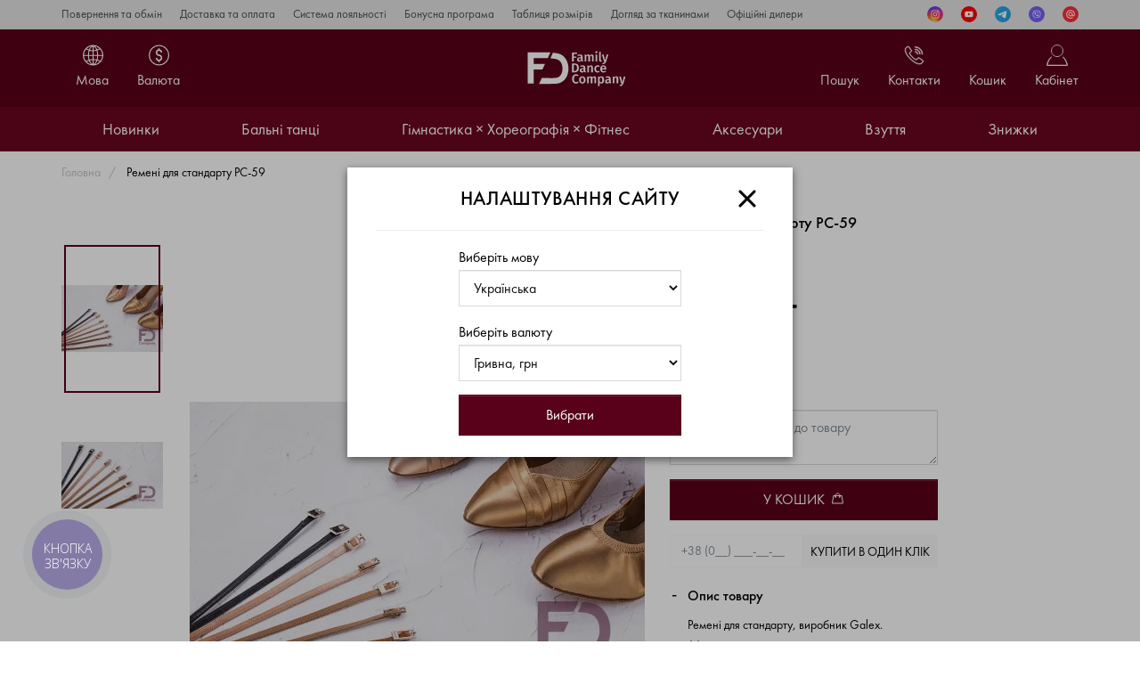

--- FILE ---
content_type: text/html; charset=utf-8
request_url: https://fd-company.net/uk/remni-dlja-standarta-rs-59
body_size: 23087
content:
<!DOCTYPE html>
<!--[if IE]><![endif]-->
<!--[if IE 8 ]><html dir="ltr" lang="ua" class="ie8"><![endif]-->
<!--[if IE 9 ]><html dir="ltr" lang="ua" class="ie9"><![endif]-->
<!--[if (gt IE 9)|!(IE)]><!-->
<html dir="ltr" lang="ua">
<!--<![endif]-->
<head>
    <meta charset="UTF-8" />
    <meta name="format-detection" content="telephone=no">
    <meta http-equiv="X-UA-Compatible" content="IE=edge">
    <meta name="viewport" content="initial-scale=1">

    <meta property="og:type" content="website">
    <meta property="og:url" content="https://fd-company.net/uk/remni-dlja-standarta-rs-59">
    <meta property="og:site_name" content="FD Company">
    <meta property="og:locale" content="uk-UA" />
    <meta property="og:locale:alternate" content="UA" />
            <meta property="og:image" content="https://fd-company.net/image/cache/webp/import_files/17/171ba83f54e211e7af6b4ccc6a96c0b4_012baa9d01c811e89c944ccc6a96c0b4-2000x1333.webp">
        <meta property="og:image:type" content="image/jpeg">
        <meta property="og:image:width" content="2000">
        <meta property="og:image:height" content="1333">
        <meta property="og:image:alt" content="Ремені для стандарту РС-59">
        <title>Купити Ремені для стандарту РС-59 для танців – за ціною 300 грн у Києві, Харкові</title>
    <meta property="og:title" content="Купити Ремені для стандарту РС-59 для танців – за ціною 300 грн у Києві, Харкові">
    <base href="https://fd-company.net/" />
                <meta name="description" content="Замовити ▶️ Ремені для стандарту РС-59 ◀️ для бальних танців за вигідною ціною 300 грн ✈️ Доставка по всьому світу ⭐ Зручні способи оплати ✔️ Гарантія якості ☎️ +38 (066) 334-52-78" />
        <meta property="og:description" content="Замовити ▶️ Ремені для стандарту РС-59 ◀️ для бальних танців за вигідною ціною 300 грн ✈️ Доставка по всьому світу ⭐ Зручні способи оплати ✔️ Гарантія якості ☎️ +38 (066) 334-52-78">
            					<link href="catalog/view/theme/fd/stylesheet/fancybox.css" rel="stylesheet" />
		    					<link href="catalog/view/theme/fd/stylesheet/components/product/product.css" rel="stylesheet" />
		    					<link href="catalog/view/theme/fd/stylesheet/components/product/item.css" rel="stylesheet" />
		    					<link href="catalog/view/theme/fd/stylesheet/components/slick/slick.css" rel="stylesheet" />
		    					<link href="catalog/view/theme/fd/stylesheet/components/slick/slick-theme.css" rel="stylesheet" />
		    					<link href="catalog/view/theme/fd/stylesheet/components/common/header.css" rel="stylesheet" />
		    					<link href="catalog/view/theme/fd/stylesheet/components/common/footer.css" rel="stylesheet" />
		    					<link href="catalog/view/theme/fd/stylesheet/components/common/vanilla-notify.css" rel="stylesheet" />
		    					<link href="catalog/view/theme/fd/stylesheet/stylesheet.css" rel="stylesheet" />
		    					<link href="catalog/view/theme/fd/stylesheet/components/common/sign_up.css" rel="stylesheet" />
		    					<link href="catalog/view/theme/fd/stylesheet/components/common/menu.css" rel="stylesheet" />
		                <script src="catalog/view/javascript/salesdrive.js"></script>
                <!-- Google Tag Manager -->
<script>(function(w,d,s,l,i){w[l]=w[l]||[];w[l].push({'gtm.start':
new Date().getTime(),event:'gtm.js'});var f=d.getElementsByTagName(s)[0],
j=d.createElement(s),dl=l!='dataLayer'?'&l='+l:'';j.async=true;j.src=
'https://www.googletagmanager.com/gtm.js?id='+i+dl;f.parentNode.insertBefore(j,f);
})(window,document,'script','dataLayer','GTM-5LDC9QK');</script>
<!-- End Google Tag Manager -->

<!-- Global site tag (gtag.js) - Google Ads: 314864482 -->
<script async src="https://www.googletagmanager.com/gtag/js?id=AW-314864482"></script>
<script>
  window.dataLayer = window.dataLayer || [];
  function gtag(){dataLayer.push(arguments);}
  gtag('js', new Date());

  gtag('config', 'AW-314864482');
</script>
<!-- Google Tag Manager -->

<!-- Meta Pixel Code -->
<script>
!function(f,b,e,v,n,t,s)
{if(f.fbq)return;n=f.fbq=function(){n.callMethod?
n.callMethod.apply(n,arguments):n.queue.push(arguments)};
if(!f._fbq)f._fbq=n;n.push=n;n.loaded=!0;n.version='2.0';
n.queue=[];t=b.createElement(e);t.async=!0;
t.src=v;s=b.getElementsByTagName(e)[0];
s.parentNode.insertBefore(t,s)}(window, document,'script',
'https://connect.facebook.net/en_US/fbevents.js');
fbq('init', '1944561029386299');
fbq('track', 'PageView');
</script>
<noscript><img height="1" width="1" style="display:none"
src="https://www.facebook.com/tr?id=1944561029386299&ev=PageView&noscript=1"
/></noscript>
<!-- End Meta Pixel Code -->

<script>
  (function(w, k) {
    w[k] = {
        companyId: '28089',
        widgetId: '5',
        hash: 'e8ac14b8-b181-4806-899f-5656ea97b821',
        locale: 'ru',
    };

    var d = w.document,
        s = d.createElement('script');

    s.async = true;
    s.id = k + 'Script';
    s.src = 'https://static.salesdrive.me/chat-widget/assets/js/widget.js' + '?' + (Date.now() / 3600000 | 0);
    d.head && d.head.appendChild(s)

  }(window, 'salesDriveChatButton'));
</script>

<script type="text/javascript">
  (function(d, w, s) {
	var widgetHash = 'x28o8zk1ykn1uqm3j5je', gcw = d.createElement(s); gcw.type = 'text/javascript'; gcw.async = true;
	gcw.src = '//widgets.binotel.com/getcall/widgets/'+ widgetHash +'.js';
	var sn = d.getElementsByTagName(s)[0]; sn.parentNode.insertBefore(gcw, sn);
  })(document, window, 'script');
</script>                <link rel="canonical" href="https://fd-company.net/uk/remni-dlja-standarta-rs-59" />
       
    <link rel="preload" href="/fonts/fpb.woff" as="font" crossorigin>
    <link rel="preload" href="/fonts/fpd.woff" as="font" crossorigin>
    <link rel="preload" href="/fonts/fph.woff" as="font" crossorigin>
    <link rel="preload" href="/fonts/fpl.woff" as="font" crossorigin>
    <link rel="preload" href="/fonts/fpm.woff" as="font" crossorigin>
    <script>
        Core = [];
        Core.var = [];
        Core.var.almost_removed = 'Майже видалений';
        Core.var.almost_removed_1 = 'Перед видаленням, додати товар <br> в список Бажаних товарів?';
        Core.var.almost_removed_2 = 'Так, додати';
        Core.var.almost_removed_3 = 'Ні, не треба';
        Core.var.text_show = 'Показать';
        Core.var.text_show_more = 'Показати більше';
        Core.var.text_hide = 'Сховати';
        Core.var.text_select = '--- Выберите ---';
        Core.var.text_validate_email = 'Email адресу введено невірно!';
        Core.var.text_validate_telephone = 'Номер телефону введений невірно!';
        Core.var.text_validate_password = 'Пароль обов`язковий до заповнення!';
        Core.var.text_validate_required = 'Це поле є обов`язковим для заповнення';
        Core.var.text_validate_minlength = 'Повинно бути від {0} символів';
        Core.var.text_validate_maxlength = 'Повинно бути до {0} символів';
    </script>
    <link rel="apple-touch-icon" sizes="180x180" href="/image/favicon/apple-icon-180x180.png">
    <link rel="icon" type="image/png" sizes="32x32" href="/image/favicon/favicon-32x32.png">
    <link rel="icon" type="image/png" sizes="16x16" href="/image/favicon/favicon-16x16.png">
    <link rel="manifest" href="/image/favicon/manifest.json">
    <link rel="mask-icon" href="/image/favicon/apple-icon.svg">
    <meta name="msapplication-TileColor" content="#da532c">
    <meta name="theme-color" content="#ffffff">
	<link href="catalog/view/theme/fd/stylesheet/new.css?v8" rel="stylesheet" />
		
	<style>
	.slideshow-item img.pc_image{
		display: block;
	}

	.slideshow-item img.mobile_image{
		display: none;
	}
	
	.banner-collection .banner-item img{min-height: 400px;}

	@media (max-width: 480px) {
		.slideshow-item img.pc_image{display: none;}
		.slideshow-item img.mobile_image{display: block;}
		
		header{height: 56px;}
		.slideshow .slider{height: 480px;}
		.slideshow .slider.slick-slider{height: auto;}
		
		header .logo a{height: 40px;}
	}
	
	@media (max-width: 400px) {
		.slideshow .slider{height: 460px;}
		.slideshow .slider.slick-slider{height: auto;}
	}
	
	</style>


<link rel="alternate" hreflang="uk-ua" href="https://fd-company.net/uk/remni-dlja-standarta-rs-59" />

<link rel="alternate" hreflang="ru-ua" href="https://fd-company.net/ru/remni-dlja-standarta-rs-59" />

<link rel="alternate" hreflang="en-ua" href="https://fd-company.net/en/remni-dlja-standarta-rs-59" />
</head>
<body>
    
<!-- Google Tag Manager (noscript) -->
<noscript><iframe src="https://www.googletagmanager.com/ns.html?id=GTM-5LDC9QK"
height="0" width="0" style="display:none;visibility:hidden"></iframe></noscript>
<!-- End Google Tag Manager (noscript) -->

<div class="page">
<nav class="information">
    <div class="container d-flex flex-row flex-nowrap justify-content-between">
        <ul class="list-unstyled pages">
                            <li><a href="https://fd-company.net/uk/vozvrat-i-obmen">Повернення та обмін</a></li>
                            <li><a href="https://fd-company.net/uk/dostavka-i-oplata">Доставка та оплата</a></li>
                            <li><a href="https://fd-company.net/uk/sistema-lojalnosti">Система лояльності</a></li>
                            <li><a href="https://fd-company.net/uk/bonusnaja-programma">Бонусна програма</a></li>
                            <li><a href="https://fd-company.net/uk/tablitsa-razmerov">Таблиця розмірів</a></li>
                            <li><a href="https://fd-company.net/uk/uhod-za-tkanyami">Догляд за тканинами</a></li>
                            <li><a href="https://fd-company.net/uk/ofitsialnye-dilery">Офіційні дилери</a></li>
                    </ul>
        <ul class="social">
                            <li>
                    <a class="" href="https://instagram.com/fd.company" target="_blank" rel="nofollow" style="background-size: 18px 18px !important;background: url(/image/catalog/icons/instagram.svg);">Instagram</a>
                </li>
                            <li>
                    <a class="" href="https://youtube.com/@fd.company" target="_blank" rel="nofollow" style="background-size: 18px 18px !important;background: url(/image/catalog/icons/youtube.svg);">YouTube</a>
                </li>
                            <li>
                    <a class="" href="https://t.me/fdcompanybot" target="_blank" rel="nofollow" style="background-size: 18px 18px !important;background: url(/image/catalog/icons/telegram.svg);">Telegram</a>
                </li>
                            <li>
                    <a class="" href="viber://chat?number=%2B380663345278" target="_blank" rel="nofollow" style="background-size: 18px 18px !important;background: url(/image/catalog/icons/viber.svg);">Viber</a>
                </li>
                            <li>
                    <a class="" href="mailto:fd.company@ukr.net" target="_blank" rel="nofollow" style="background-size: 18px 18px !important;background: url(/image/catalog/icons/email.svg);">Email</a>
                </li>
                    </ul>
    </div>
</nav>
<header>
    <div class="container">
        <div class="row header-row justify-content-center align-content-center align-items-center">
            <div class="col-md-4 d-none d-lg-block">
                <style>
.mav{display:none}
@media (max-width: 991px){
	.mavs{display:none!important}.mav{display:block!important}
}
</style>
 <div class="dropdown dropdown-language d-flex justify-content-center align-content-center align-items-center mavs">
        <button type="button" data-toggle="dropdown" aria-haspopup="true" aria-expanded="false">
            <span>Мова</span>
        </button>
        <div class="dropdown-menu">
            <span>Мова</span>
           <form action="" method="post" enctype="multipart/form-data" id="form-language">
                <select name="code" id="language" class="form-control" onchange="if (this.value) window.location.href=this.value">
                                                                        <option selected="selected" value="https://fd-company.net/uk/remni-dlja-standarta-rs-59#">Українська</option>
                                                                                                <option value="https://fd-company.net/ru/remni-dlja-standarta-rs-59">Русский</option>
                                                                                                 <option value="https://fd-company.net/en/remni-dlja-standarta-rs-59">English</option>
                                                             </select>
           </form>
        </div>
    </div>
	 <ul class="mav">
                                                            <li>
                                    <a href="https://fd-company.net/uk/remni-dlja-standarta-rs-59"
                                        <span>Українська</span>
                                                                                    <svg width="24" height="24" viewBox="0 0 24 24" fill="none" xmlns="http://www.w3.org/2000/svg">
                                                <path d="M21 6L9 18L3 12" stroke="black" stroke-width="1.5" stroke-linecap="round" stroke-linejoin="round"/>
                                            </svg>
                                                                            </a>
                                </li>
                                                            <li>
                                    <a href="https://fd-company.net/ru/remni-dlja-standarta-rs-59"
                                        <span>Русский</span>
                                                                            </a>
                                </li>
                                                            <li>
                                    <a href="https://fd-company.net/en/remni-dlja-standarta-rs-59"
                                        <span>English</span>
                                                                            </a>
                                </li>
                                                    </ul>
                    <div class="dropdown dropdown-currency d-flex justify-content-center align-content-center align-items-center">
        <button type="button" data-toggle="dropdown" aria-haspopup="true" aria-expanded="false">
            <span>Валюта</span>
        </button>
        <div class="dropdown-menu">
            <span>Валюта</span>
            <form action="https://fd-company.net/uk/index.php?route=common/currency/currency" method="post" enctype="multipart/form-data" id="form-currency">
                <input type="hidden" name="redirect" value="https://fd-company.net/uk/remni-dlja-standarta-rs-59" />
                <select name="code" id="currency" class="form-control" onchange="this.form.submit()">
                                                                        <option selected="selected" value="UAH">Гривна, грн</option>
                                                                                                <option value="USD">Доллар, $</option>
                                                                                                <option value="EUR">Евро, €</option>
                                                            </select>
            </form>
        </div>
    </div>
            </div>
            <div class="col-6 col-md-4">
                <div class="logo-wrap">
                    <svg class="burger" width="24" height="23" viewBox="0 0 24 23" fill="none" xmlns="http://www.w3.org/2000/svg">
                        <line y1="1" x2="24" y2="1" stroke="white" stroke-width="2"/>
                        <line y1="11.5" x2="24" y2="11.5" stroke="white" stroke-width="2"/>
                        <line y1="22" x2="24" y2="22" stroke="white" stroke-width="2"/>
                    </svg>
                    <svg class="burger-close" width="34" height="34" viewBox="0 0 34 34" fill="none" xmlns="http://www.w3.org/2000/svg" style="transform: rotateZ(45deg);">
                        <path d="M17.0006 2.33398V17.0006M17.0006 31.6673V17.0006M17.0006 17.0006H31.6673M17.0006 17.0006H2.33398" stroke="white" stroke-width="3" stroke-linecap="round" stroke-linejoin="round"/>
                    </svg>
                    <div class="logo text-center">
                                                    <a href="https://fd-company.net/uk">FD Company</a>
                                            </div>
                </div>
            </div>
            <div class="col-6 col-md-4">
                <div class="dropdown dropdown-account d-flex justify-content-center align-content-center align-items-center">
    <button type="button" data-toggle="dropdown" aria-haspopup="true" aria-expanded="false">
        <span>Кабінет</span>
    </button>
    <div class="dropdown-menu dropdown-menu-right">
        <div class="dropdown-header">
            <span>Кабінет</span>
            <svg class="d-inline-block d-lg-none" width="38" height="38" viewBox="0 0 38 38" fill="none" xmlns="http://www.w3.org/2000/svg">
                <path d="M10.9865 10.9861L19.0004 19M27.0143 27.0139L19.0004 19M19.0004 19L27.0143 10.9861M19.0004 19L10.9865 27.0139" stroke="black" stroke-width="3" stroke-linecap="round" stroke-linejoin="round"></path>
            </svg>
        </div>
                    <div class="btn-group">
                <button type="button" class="btn d-block btn-outline-primary text-center" data-toggle="modal" data-target="#loginModal">Увійти</button>
                <button type="button" class="btn d-block btn-primary text-center" data-toggle="modal" data-target="#registerModal">Реєстрація</button>
            </div>
            </div>
</div>
                <div class="dropdown dropdown-cart d-flex justify-content-center align-content-center align-items-center">
    <button type="button" data-toggle="dropdown" aria-haspopup="true" aria-expanded="false">
        <span>Кошик</span>
    </button>
    <div class="dropdown-menu dropdown-menu-right">
        <div class="dropdown-header">
            <span>Мій кошик</span>
            <svg class="d-inline-block d-lg-none" width="38" height="38" viewBox="0 0 38 38" fill="none" xmlns="http://www.w3.org/2000/svg">
                <path d="M10.9865 10.9861L19.0004 19M27.0143 27.0139L19.0004 19M19.0004 19L27.0143 10.9861M19.0004 19L10.9865 27.0139" stroke="black" stroke-width="3" stroke-linecap="round" stroke-linejoin="round"></path>
            </svg>
        </div>
                    <div class="dropdown-body">
                <p class="text_empty text-center">У кошику порожньо!</p>
            </div>
            </div>
</div>
                <div class="dropdown dropdown-contact d-flex justify-content-center align-content-center align-items-center">
    <button type="button" data-toggle="dropdown" aria-haspopup="true" aria-expanded="false">
        <span>Контакти</span>
    </button>
    <div class="dropdown-menu dropdown-menu-right">
        <div class="dropdown-header">
            <span>Контакти</span>
            <svg class="d-inline-block d-lg-none" width="38" height="38" viewBox="0 0 38 38" fill="none" xmlns="http://www.w3.org/2000/svg">
                <path d="M10.9865 10.9861L19.0004 19M27.0143 27.0139L19.0004 19M19.0004 19L27.0143 10.9861M19.0004 19L10.9865 27.0139" stroke="black" stroke-width="3" stroke-linecap="round" stroke-linejoin="round"></path>
            </svg>
        </div>
        <dl>
                    <dt>Київ</dt>
            <dd>
                                    <a href="tel:+380971567529">+38 (097) 156-75-29</a>
                            </dd>
                    <dt>Харків</dt>
            <dd>
                                    <a href="tel:+380668719302">+38 (066) 871-93-02</a>
                            </dd>
                    <dt>Полтава</dt>
            <dd>
                                    <a href="tel:+380667770442">+38 (066) 777-04-42</a>
                            </dd>
                    <dt>Відділ продажів</dt>
            <dd>
                <a href="tel:+380663345278">+38 (066) 334-52-78</a>
                <a href="mailto:fd.company@ukr.net">fd.company@ukr.net</a>
            </dd>
        </dl>
        <p class="or text-center"><span>або</span></p>
        <button type="button" data-toggle="modal" data-target="#callBackModal" class="btn btn-primary btn-block text-center">Зворотний дзвінок</button>
    </div>
</div>
				<a class="d-flex justify-content-center align-content-center align-items-center dropdown-localization">
					<svg class="localization" width="24" height="25" viewBox="0 0 24 25" fill="none" xmlns="http://www.w3.org/2000/svg">
						<path d="M12.5 23C18.299 23 23 18.299 23 12.5C23 6.70101 18.299 2 12.5 2C6.70101 2 2 6.70101 2 12.5C2 18.299 6.70101 23 12.5 23Z" stroke="white" stroke-linecap="round" stroke-linejoin="round"/>
						<path d="M1.99609 12.75H23.002" stroke="white" stroke-linecap="round" stroke-linejoin="round"/>
						<path d="M5 5.5C10.6616 8.91321 14.3421 8.16944 20 5.5" stroke="white"/>
						<path d="M5 19.2896C10.6616 15.8763 14.8421 16.3306 20.5 19" stroke="white"/>
						<path d="M17.5 12.5C17.5 15.3354 16.8969 17.8775 15.9462 19.6926C14.983 21.5314 13.7395 22.5 12.5 22.5C11.2605 22.5 10.017 21.5314 9.05383 19.6926C8.10307 17.8775 7.5 15.3354 7.5 12.5C7.5 9.66462 8.10307 7.12247 9.05383 5.30738C10.017 3.46862 11.2605 2.5 12.5 2.5C13.7395 2.5 14.983 3.46862 15.9462 5.30738C16.8969 7.12247 17.5 9.66462 17.5 12.5Z" stroke="white"/>
						<line x1="12.5" y1="2" x2="12.5" y2="23" stroke="white"/>
					</svg>
				</a>
                <div class="dropdown dropdown-search d-flex justify-content-center align-content-center align-items-center">
    <button type="button" data-toggle="dropdown" aria-haspopup="true" aria-expanded="false">
        <span>Пошук</span>
    </button>
    <div class="dropdown-menu dropdown-menu-right">
        <div class="d-block d-ld-none dropdown-header">
            <span>Пошук</span>
            <svg class="d-inline-block d-md-none" width="38" height="38" viewBox="0 0 38 38" fill="none" xmlns="http://www.w3.org/2000/svg">
                <path d="M10.9865 10.9861L19.0004 19M27.0143 27.0139L19.0004 19M19.0004 19L27.0143 10.9861M19.0004 19L10.9865 27.0139" stroke="black" stroke-width="3" stroke-linecap="round" stroke-linejoin="round"></path>
            </svg>
        </div>
        <form action="https://fd-company.net/uk/search" method="get" enctype="multipart/form-data" id="form-search">
            <input type="text" autocomplete="off" name="search" value="" placeholder="Пошук" class="form-control input-lg" />
            <button type="submit"></button>
        </form>
    </div>
</div>
            </div>
        </div>
    </div>
</header>
<nav class="nav">
    <div class="container">
        <ul class="menu d-flex flex-row flex-nowrap justify-content-between list-unstyled">
                            <li class="nav-level-1">
                    <a href="https://fd-company.net/uk/novinki" class="text-center">Новинки</a>
                                    </li>
                            <li class="nav-level-1">
                    <a href="https://fd-company.net/uk/balnye" class="text-center">Бальні танці</a>
                                            <div class="c-sub-menu">
                            <div class="container">
                                <div class="c-sub-columns-wrapper d-flex">
                                    <ul class="list-unstyled c-sub-columns d-flex flex-column">
                                                                                    <li class="c-sub-columns-item nav-level-2">
                                                <a href="https://fd-company.net/uk/balnye/zhenskoe">Жіночий одяг</a>
                                                                                                    <div class="sub-menu">
                                                        <div class="sub-columns-wrapper">
                                                            <ul class="list-unstyled sub-columns with-options clearfix">
                                                                                                                                    <li>
                                                                        <a href="https://fd-company.net/uk/balnye/zhenskoe/standart">Стандарт</a>
                                                                                                                                                    <ul class="list-unstyled">
                                                                                                                                                                    <li>
                                                                                        <a href="https://fd-company.net/uk/balnye/zhenskoe/standart/bluzy">Блузи</a>
                                                                                    </li>
                                                                                                                                                                    <li>
                                                                                        <a href="https://fd-company.net/uk/balnye/zhenskoe/standart/brjuki">Брюки</a>
                                                                                    </li>
                                                                                                                                                                    <li>
                                                                                        <a href="https://fd-company.net/uk/balnye/zhenskoe/standart/kombinezony">Комбінезони</a>
                                                                                    </li>
                                                                                                                                                                    <li>
                                                                                        <a href="https://fd-company.net/uk/balnye/zhenskoe/standart/kupalniki">Купальники</a>
                                                                                    </li>
                                                                                                                                                                    <li>
                                                                                        <a href="https://fd-company.net/uk/balnye/zhenskoe/standart/platja">Плаття</a>
                                                                                    </li>
                                                                                                                                                                    <li>
                                                                                        <a href="https://fd-company.net/uk/balnye/zhenskoe/standart/jubki">Спідниці</a>
                                                                                    </li>
                                                                                                                                                            </ul>
                                                                                                                                            </li>
                                                                                                                                    <li>
                                                                        <a href="https://fd-company.net/uk/balnye/zhenskoe/latina">Латина</a>
                                                                                                                                                    <ul class="list-unstyled">
                                                                                                                                                                    <li>
                                                                                        <a href="https://fd-company.net/uk/balnye/zhenskoe/latina/bluzy-tuniki">Блузи &amp; Туніки</a>
                                                                                    </li>
                                                                                                                                                                    <li>
                                                                                        <a href="https://fd-company.net/uk/balnye/zhenskoe/latina/brjuki-shorty">Брюки &amp; Шорти</a>
                                                                                    </li>
                                                                                                                                                                    <li>
                                                                                        <a href="https://fd-company.net/uk/balnye/zhenskoe/latina/golfy-topy">Гольфи &amp; Топи</a>
                                                                                    </li>
                                                                                                                                                                    <li>
                                                                                        <a href="https://fd-company.net/uk/balnye/zhenskoe/latina/kombinezony">Комбінезони</a>
                                                                                    </li>
                                                                                                                                                                    <li>
                                                                                        <a href="https://fd-company.net/uk/balnye/zhenskoe/latina/komplekty">Комплекти</a>
                                                                                    </li>
                                                                                                                                                                    <li>
                                                                                        <a href="https://fd-company.net/uk/balnye/zhenskoe/latina/kupalniki">Купальники</a>
                                                                                    </li>
                                                                                                                                                                    <li>
                                                                                        <a href="https://fd-company.net/uk/balnye/zhenskoe/latina/losiny">Лосини</a>
                                                                                    </li>
                                                                                                                                                                    <li>
                                                                                        <a href="https://fd-company.net/uk/balnye/zhenskoe/latina/platja">Плаття</a>
                                                                                    </li>
                                                                                                                                                                    <li>
                                                                                        <a href="https://fd-company.net/uk/balnye/zhenskoe/latina/pojasa-povjazki">Пояси &amp; Пов'язки</a>
                                                                                    </li>
                                                                                                                                                                    <li>
                                                                                        <a href="https://fd-company.net/uk/balnye/zhenskoe/latina/jubki">Спідниці</a>
                                                                                    </li>
                                                                                                                                                            </ul>
                                                                                                                                            </li>
                                                                                                                                    <li>
                                                                        <a href="https://fd-company.net/uk/balnye/zhenskoe/razogrevochnaja-odezhda">Одяг для розігріву</a>
                                                                                                                                            </li>
                                                                                                                            </ul>
                                                                                                                            <div class="options">
                                                                                                                                            <span class="options-label">Колекція</span>
                                                                        <ul class="list-unstyled">
                                                                                                                                                            <li class="options-item">
                                                                                    <a href="https://fd-company.net/uk/balnye/zhenskoe/kollektsija/2021">2021</a>
                                                                                </li>
                                                                                                                                                            <li class="options-item">
                                                                                    <a href="https://fd-company.net/uk/balnye/zhenskoe/kollektsija/2022">2022</a>
                                                                                </li>
                                                                                                                                                            <li class="options-item">
                                                                                    <a href="https://fd-company.net/uk/balnye/zhenskoe/kollektsija/2023">2023</a>
                                                                                </li>
                                                                                                                                                            <li class="options-item">
                                                                                    <a href="https://fd-company.net/uk/balnye/zhenskoe/kollektsija/2024">2024</a>
                                                                                </li>
                                                                                                                                                            <li class="options-item">
                                                                                    <a href="https://fd-company.net/uk/balnye/zhenskoe/kollektsija/2025">2025</a>
                                                                                </li>
                                                                                                                                                    </ul>
                                                                                                                                    </div>
                                                                                                                    </div>
                                                    </div>
                                                                                            </li>
                                                                                    <li class="c-sub-columns-item nav-level-2">
                                                <a href="https://fd-company.net/uk/balnye/detskoe">Дитячий одяг</a>
                                                                                                    <div class="sub-menu">
                                                        <div class="sub-columns-wrapper">
                                                            <ul class="list-unstyled sub-columns with-options clearfix">
                                                                                                                                    <li>
                                                                        <a href="https://fd-company.net/uk/balnye/detskoe/dlja-malchikov">Для хлопчиків</a>
                                                                                                                                                    <ul class="list-unstyled">
                                                                                                                                                                    <li>
                                                                                        <a href="https://fd-company.net/uk/balnye/detskoe/dlja-malchikov/golfy">Гольфи</a>
                                                                                    </li>
                                                                                                                                                                    <li>
                                                                                        <a href="https://fd-company.net/uk/balnye/detskoe/dlja-malchikov/kombidressy">Комбідреси</a>
                                                                                    </li>
                                                                                                                                                                    <li>
                                                                                        <a href="https://fd-company.net/uk/balnye/detskoe/dlja-malchikov/razogrevochnaja-odezhda">Одяг для розігріву</a>
                                                                                    </li>
                                                                                                                                                                    <li>
                                                                                        <a href="https://fd-company.net/uk/balnye/detskoe/dlja-malchikov/rubashki">Сорочки</a>
                                                                                    </li>
                                                                                                                                                                    <li>
                                                                                        <a href="https://fd-company.net/uk/balnye/detskoe/dlja-malchikov/futbolki">Футболки</a>
                                                                                    </li>
                                                                                                                                                                    <li>
                                                                                        <a href="https://fd-company.net/uk/balnye/detskoe/dlja-malchikov/brjuki">Штани</a>
                                                                                    </li>
                                                                                                                                                            </ul>
                                                                                                                                            </li>
                                                                                                                                    <li>
                                                                        <a href="https://fd-company.net/uk/balnye/detskoe/standart">Стандарт</a>
                                                                                                                                                    <ul class="list-unstyled">
                                                                                                                                                                    <li>
                                                                                        <a href="https://fd-company.net/uk/balnye/detskoe/standart/bluzy">Блузи</a>
                                                                                    </li>
                                                                                                                                                                    <li>
                                                                                        <a href="https://fd-company.net/uk/balnye/detskoe/standart/brjuki">Брюки</a>
                                                                                    </li>
                                                                                                                                                                    <li>
                                                                                        <a href="https://fd-company.net/uk/balnye/detskoe/standart/kombinezony">Комбінезони</a>
                                                                                    </li>
                                                                                                                                                                    <li>
                                                                                        <a href="https://fd-company.net/uk/balnye/detskoe/standart/kupalniki">Купальники</a>
                                                                                    </li>
                                                                                                                                                                    <li>
                                                                                        <a href="https://fd-company.net/uk/balnye/detskoe/standart/platja">Плаття</a>
                                                                                    </li>
                                                                                                                                                                    <li>
                                                                                        <a href="https://fd-company.net/uk/balnye/detskoe/standart/jubki">Спідниці</a>
                                                                                    </li>
                                                                                                                                                            </ul>
                                                                                                                                            </li>
                                                                                                                                    <li>
                                                                        <a href="https://fd-company.net/uk/balnye/detskoe/latina">Латина</a>
                                                                                                                                                    <ul class="list-unstyled">
                                                                                                                                                                    <li>
                                                                                        <a href="https://fd-company.net/uk/balnye/detskoe/latina/bluzy-topy">Блузи &amp; Топи</a>
                                                                                    </li>
                                                                                                                                                                    <li>
                                                                                        <a href="https://fd-company.net/uk/balnye/detskoe/latina/brjuki-shorty">Брюки &amp; Шорти</a>
                                                                                    </li>
                                                                                                                                                                    <li>
                                                                                        <a href="https://fd-company.net/uk/balnye/detskoe/latina/kombinezony">Комбінезони</a>
                                                                                    </li>
                                                                                                                                                                    <li>
                                                                                        <a href="https://fd-company.net/uk/balnye/detskoe/latina/komplekty">Комплекти</a>
                                                                                    </li>
                                                                                                                                                                    <li>
                                                                                        <a href="https://fd-company.net/uk/balnye/detskoe/latina/kupalniki">Купальники</a>
                                                                                    </li>
                                                                                                                                                                    <li>
                                                                                        <a href="https://fd-company.net/uk/balnye/detskoe/latina/platja">Плаття</a>
                                                                                    </li>
                                                                                                                                                                    <li>
                                                                                        <a href="https://fd-company.net/uk/balnye/detskoe/latina/pojasa-povjazki">Пояси &amp; Пов'язки</a>
                                                                                    </li>
                                                                                                                                                                    <li>
                                                                                        <a href="https://fd-company.net/uk/balnye/detskoe/latina/jubki">Спідниці</a>
                                                                                    </li>
                                                                                                                                                            </ul>
                                                                                                                                            </li>
                                                                                                                                    <li>
                                                                        <a href="https://fd-company.net/uk/balnye/detskoe/bejsiki">Бейсіки</a>
                                                                                                                                            </li>
                                                                                                                                    <li>
                                                                        <a href="https://fd-company.net/uk/balnye/detskoe/razogrevochnaja-odezhda">Одяг для розігріву</a>
                                                                                                                                            </li>
                                                                                                                            </ul>
                                                                                                                            <div class="options">
                                                                                                                                            <span class="options-label">Колекція</span>
                                                                        <ul class="list-unstyled">
                                                                                                                                                            <li class="options-item">
                                                                                    <a href="https://fd-company.net/uk/balnye/detskoe/kollektsija/2021">2021</a>
                                                                                </li>
                                                                                                                                                            <li class="options-item">
                                                                                    <a href="https://fd-company.net/uk/balnye/detskoe/kollektsija/2022">2022</a>
                                                                                </li>
                                                                                                                                                            <li class="options-item">
                                                                                    <a href="https://fd-company.net/uk/balnye/detskoe/kollektsija/2023">2023</a>
                                                                                </li>
                                                                                                                                                            <li class="options-item">
                                                                                    <a href="https://fd-company.net/uk/balnye/detskoe/kollektsija/2024">2024</a>
                                                                                </li>
                                                                                                                                                            <li class="options-item">
                                                                                    <a href="https://fd-company.net/uk/balnye/detskoe/kollektsija/2025">2025</a>
                                                                                </li>
                                                                                                                                                    </ul>
                                                                                                                                    </div>
                                                                                                                    </div>
                                                    </div>
                                                                                            </li>
                                                                                    <li class="c-sub-columns-item nav-level-2">
                                                <a href="https://fd-company.net/uk/balnye/muzhskoe">Чоловічий одяг</a>
                                                                                                    <div class="sub-menu">
                                                        <div class="sub-columns-wrapper">
                                                            <ul class="list-unstyled sub-columns with-options clearfix">
                                                                                                                                    <li>
                                                                        <a href="https://fd-company.net/uk/balnye/muzhskoe/brjuki">Брюки</a>
                                                                                                                                            </li>
                                                                                                                                    <li>
                                                                        <a href="https://fd-company.net/uk/balnye/muzhskoe/golfy">Гольфи</a>
                                                                                                                                            </li>
                                                                                                                                    <li>
                                                                        <a href="https://fd-company.net/uk/balnye/muzhskoe/zhiletki">Жилетки</a>
                                                                                                                                            </li>
                                                                                                                                    <li>
                                                                        <a href="https://fd-company.net/uk/balnye/muzhskoe/kombidressy">Комбідреси</a>
                                                                                                                                            </li>
                                                                                                                                    <li>
                                                                        <a href="https://fd-company.net/uk/balnye/muzhskoe/rubashki">Сорочки</a>
                                                                                                                                            </li>
                                                                                                                                    <li>
                                                                        <a href="https://fd-company.net/uk/balnye/muzhskoe/futbolki">Футболки</a>
                                                                                                                                            </li>
                                                                                                                            </ul>
                                                                                                                            <div class="options">
                                                                                                                                            <span class="options-label">Колекція</span>
                                                                        <ul class="list-unstyled">
                                                                                                                                                            <li class="options-item">
                                                                                    <a href="https://fd-company.net/uk/balnye/muzhskoe/kollektsija/2021">2021</a>
                                                                                </li>
                                                                                                                                                            <li class="options-item">
                                                                                    <a href="https://fd-company.net/uk/balnye/muzhskoe/kollektsija/2024">2024</a>
                                                                                </li>
                                                                                                                                                    </ul>
                                                                                                                                    </div>
                                                                                                                    </div>
                                                    </div>
                                                                                            </li>
                                                                            </ul>
                                </div>
                            </div>
                        </div>
                                    </li>
                            <li class="nav-level-1">
                    <a href="https://fd-company.net/uk/gimnastika-horeografija-fitnes" class="text-center">Гімнастика × Хореографія × Фітнес</a>
                                            <div class="c-sub-menu">
                            <div class="container">
                                <div class="c-sub-columns-wrapper d-flex">
                                    <ul class="list-unstyled c-sub-columns d-flex flex-column">
                                                                                    <li class="c-sub-columns-item nav-level-2">
                                                <a href="https://fd-company.net/uk/gimnastika-horeografija-fitnes/detskaja-odezhda">Дитячий одяг</a>
                                                                                                    <div class="sub-menu">
                                                        <div class="sub-columns-wrapper">
                                                            <ul class="list-unstyled sub-columns  clearfix">
                                                                                                                                    <li>
                                                                        <a href="https://fd-company.net/uk/gimnastika-horeografija-fitnes/detskaja-odezhda/kombinezony">Комбінезони</a>
                                                                                                                                            </li>
                                                                                                                                    <li>
                                                                        <a href="https://fd-company.net/uk/gimnastika-horeografija-fitnes/detskaja-odezhda/kupalniki">Купальники</a>
                                                                                                                                            </li>
                                                                                                                                    <li>
                                                                        <a href="https://fd-company.net/uk/gimnastika-horeografija-fitnes/detskaja-odezhda/losiny">Лосини</a>
                                                                                                                                            </li>
                                                                                                                                    <li>
                                                                        <a href="https://fd-company.net/uk/gimnastika-horeografija-fitnes/detskaja-odezhda/majki-topy">Майки &amp; Топи</a>
                                                                                                                                            </li>
                                                                                                                                    <li>
                                                                        <a href="https://fd-company.net/uk/gimnastika-horeografija-fitnes/detskaja-odezhda/razogrevochnaja-odezhda">Одяг для розігріву</a>
                                                                                                                                            </li>
                                                                                                                                    <li>
                                                                        <a href="https://fd-company.net/uk/gimnastika-horeografija-fitnes/detskaja-odezhda/jubki-hitony">Спідниці &amp; Хітони</a>
                                                                                                                                            </li>
                                                                                                                                    <li>
                                                                        <a href="https://fd-company.net/uk/gimnastika-horeografija-fitnes/detskaja-odezhda/shorty-velosipedki">Шорти &amp; Велосипедки</a>
                                                                                                                                            </li>
                                                                                                                            </ul>
                                                                                                                    </div>
                                                    </div>
                                                                                            </li>
                                                                                    <li class="c-sub-columns-item nav-level-2">
                                                <a href="https://fd-company.net/uk/gimnastika-horeografija-fitnes/zhenskaja-odezhda">Жіночий одяг</a>
                                                                                                    <div class="sub-menu">
                                                        <div class="sub-columns-wrapper">
                                                            <ul class="list-unstyled sub-columns  clearfix">
                                                                                                                                    <li>
                                                                        <a href="https://fd-company.net/uk/gimnastika-horeografija-fitnes/zhenskaja-odezhda/kombinezony">Комбінезони</a>
                                                                                                                                            </li>
                                                                                                                                    <li>
                                                                        <a href="https://fd-company.net/uk/gimnastika-horeografija-fitnes/zhenskaja-odezhda/losiny">Лосини</a>
                                                                                                                                            </li>
                                                                                                                                    <li>
                                                                        <a href="https://fd-company.net/uk/gimnastika-horeografija-fitnes/zhenskaja-odezhda/majki-topy">Майки &amp; Топи</a>
                                                                                                                                            </li>
                                                                                                                                    <li>
                                                                        <a href="https://fd-company.net/uk/gimnastika-horeografija-fitnes/zhenskaja-odezhda/razogrevochnaja-odezhda">Одяг для розігріву</a>
                                                                                                                                            </li>
                                                                                                                                    <li>
                                                                        <a href="https://fd-company.net/uk/gimnastika-horeografija-fitnes/zhenskaja-odezhda/shorty-velosipedki">Шорти &amp; Велосипедки</a>
                                                                                                                                            </li>
                                                                                                                            </ul>
                                                                                                                    </div>
                                                    </div>
                                                                                            </li>
                                                                                    <li class="c-sub-columns-item nav-level-2">
                                                <a href="https://fd-company.net/uk/gimnastika-horeografija-fitnes/obuv">Взуття</a>
                                                                                                    <div class="sub-menu">
                                                        <div class="sub-columns-wrapper">
                                                            <ul class="list-unstyled sub-columns  clearfix">
                                                                                                                                    <li>
                                                                        <a href="https://fd-company.net/uk/gimnastika-horeografija-fitnes/obuv/baletki">Балетки</a>
                                                                                                                                            </li>
                                                                                                                                    <li>
                                                                        <a href="https://fd-company.net/uk/gimnastika-horeografija-fitnes/obuv/krossovki">Кросівки</a>
                                                                                                                                            </li>
                                                                                                                                    <li>
                                                                        <a href="https://fd-company.net/uk/gimnastika-horeografija-fitnes/obuv/polupaltsy">Напівпальці</a>
                                                                                                                                            </li>
                                                                                                                                    <li>
                                                                        <a href="https://fd-company.net/uk/gimnastika-horeografija-fitnes/obuv/polucheshki">Напівчешки</a>
                                                                                                                                            </li>
                                                                                                                                    <li>
                                                                        <a href="https://fd-company.net/uk/gimnastika-horeografija-fitnes/obuv/tapochki">Тапочки</a>
                                                                                                                                            </li>
                                                                                                                                    <li>
                                                                        <a href="https://fd-company.net/uk/gimnastika-horeografija-fitnes/obuv/cheshki">Чешки</a>
                                                                                                                                            </li>
                                                                                                                            </ul>
                                                                                                                    </div>
                                                    </div>
                                                                                            </li>
                                                                            </ul>
                                </div>
                            </div>
                        </div>
                                    </li>
                            <li class="nav-level-1">
                    <a href="https://fd-company.net/uk/aksessuary" class="text-center">Аксесуари</a>
                                            <div class="c-sub-menu">
                            <div class="container">
                                <div class="c-sub-columns-wrapper d-flex">
                                    <ul class="list-unstyled c-sub-columns d-flex flex-column">
                                                                                    <li class="c-sub-columns-item nav-level-2">
                                                <a href="https://fd-company.net/uk/aksessuary/aksessuary">Аксесуари</a>
                                                                                                    <div class="sub-menu">
                                                        <div class="sub-columns-wrapper">
                                                            <ul class="list-unstyled sub-columns  clearfix">
                                                                                                                                    <li>
                                                                        <a href="https://fd-company.net/uk/aksessuary/aksessuary/dlja-obuvi">Для взуття</a>
                                                                                                                                            </li>
                                                                                                                                    <li>
                                                                        <a href="https://fd-company.net/uk/aksessuary/aksessuary/dlja-tantsev">Для танців</a>
                                                                                                                                            </li>
                                                                                                                                    <li>
                                                                        <a href="https://fd-company.net/uk/aksessuary/aksessuary/kosmetika">Косметика</a>
                                                                                                                                            </li>
                                                                                                                                    <li>
                                                                        <a href="https://fd-company.net/uk/aksessuary/aksessuary/podarochnye-sertifikaty">Подарункові сертифікати</a>
                                                                                                                                            </li>
                                                                                                                                    <li>
                                                                        <a href="https://fd-company.net/uk/aksessuary/aksessuary/frachnye">Фрачні</a>
                                                                                                                                            </li>
                                                                                                                            </ul>
                                                                                                                    </div>
                                                    </div>
                                                                                            </li>
                                                                                    <li class="c-sub-columns-item nav-level-2">
                                                <a href="https://fd-company.net/uk/aksessuary/sumki-chehly">Сумки &amp; Чохли</a>
                                                                                                    <div class="sub-menu">
                                                        <div class="sub-columns-wrapper">
                                                            <ul class="list-unstyled sub-columns  clearfix">
                                                                                                                                    <li>
                                                                        <a href="https://fd-company.net/uk/aksessuary/sumki-chehly/portpledy">Портпледи</a>
                                                                                                                                            </li>
                                                                                                                                    <li>
                                                                        <a href="https://fd-company.net/uk/aksessuary/sumki-chehly/sumki">Сумки</a>
                                                                                                                                            </li>
                                                                                                                                    <li>
                                                                        <a href="https://fd-company.net/uk/aksessuary/sumki-chehly/chehly">Чохли</a>
                                                                                                                                            </li>
                                                                                                                            </ul>
                                                                                                                    </div>
                                                    </div>
                                                                                            </li>
                                                                            </ul>
                                </div>
                            </div>
                        </div>
                                    </li>
                            <li class="nav-level-1">
                    <a href="https://fd-company.net/uk/obuv" class="text-center">Взуття</a>
                                            <div class="c-sub-menu">
                            <div class="container">
                                <div class="c-sub-columns-wrapper d-flex">
                                    <ul class="list-unstyled c-sub-columns d-flex flex-column">
                                                                                    <li class="c-sub-columns-item nav-level-2">
                                                <a href="https://fd-company.net/uk/obuv/detskaja-obuv">Дитяче взуття</a>
                                                                                                    <div class="sub-menu">
                                                        <div class="sub-columns-wrapper">
                                                            <ul class="list-unstyled sub-columns  clearfix">
                                                                                                                                    <li>
                                                                        <a href="https://fd-company.net/uk/obuv/detskaja-obuv/club-dance">Club Dance</a>
                                                                                                                                                    <ul class="list-unstyled">
                                                                                                                                                                    <li>
                                                                                        <a href="https://fd-company.net/uk/obuv/detskaja-obuv/club-dance/detskij-blok">Дитячий блок</a>
                                                                                    </li>
                                                                                                                                                            </ul>
                                                                                                                                            </li>
                                                                                                                                    <li>
                                                                        <a href="https://fd-company.net/uk/obuv/detskaja-obuv/galex">Galex</a>
                                                                                                                                                    <ul class="list-unstyled">
                                                                                                                                                                    <li>
                                                                                        <a href="https://fd-company.net/uk/obuv/detskaja-obuv/galex/detskij-blok">Дитячий блок</a>
                                                                                    </li>
                                                                                                                                                            </ul>
                                                                                                                                            </li>
                                                                                                                            </ul>
                                                                                                                    </div>
                                                    </div>
                                                                                            </li>
                                                                                    <li class="c-sub-columns-item nav-level-2">
                                                <a href="https://fd-company.net/uk/obuv/zhenskaja-obuv">Жіноче взуття</a>
                                                                                                    <div class="sub-menu">
                                                        <div class="sub-columns-wrapper">
                                                            <ul class="list-unstyled sub-columns  clearfix">
                                                                                                                                    <li>
                                                                        <a href="https://fd-company.net/uk/obuv/zhenskaja-obuv/club-dance">Club Dance</a>
                                                                                                                                                    <ul class="list-unstyled">
                                                                                                                                                                    <li>
                                                                                        <a href="https://fd-company.net/uk/obuv/zhenskaja-obuv/club-dance/latina">Латина</a>
                                                                                    </li>
                                                                                                                                                                    <li>
                                                                                        <a href="https://fd-company.net/uk/obuv/zhenskaja-obuv/club-dance/standart">Стандарт</a>
                                                                                    </li>
                                                                                                                                                            </ul>
                                                                                                                                            </li>
                                                                                                                                    <li>
                                                                        <a href="https://fd-company.net/uk/obuv/zhenskaja-obuv/galex">Galex</a>
                                                                                                                                                    <ul class="list-unstyled">
                                                                                                                                                                    <li>
                                                                                        <a href="https://fd-company.net/uk/obuv/zhenskaja-obuv/galex/latina">Латина</a>
                                                                                    </li>
                                                                                                                                                                    <li>
                                                                                        <a href="https://fd-company.net/uk/obuv/zhenskaja-obuv/galex/standart">Стандарт</a>
                                                                                    </li>
                                                                                                                                                            </ul>
                                                                                                                                            </li>
                                                                                                                            </ul>
                                                                                                                    </div>
                                                    </div>
                                                                                            </li>
                                                                                    <li class="c-sub-columns-item nav-level-2">
                                                <a href="https://fd-company.net/uk/obuv/muzhskaja">Чоловіче взуття</a>
                                                                                                    <div class="sub-menu">
                                                        <div class="sub-columns-wrapper">
                                                            <ul class="list-unstyled sub-columns  clearfix">
                                                                                                                                    <li>
                                                                        <a href="https://fd-company.net/uk/obuv/muzhskaja/club-dance">Club Dance</a>
                                                                                                                                                    <ul class="list-unstyled">
                                                                                                                                                                    <li>
                                                                                        <a href="https://fd-company.net/uk/obuv/muzhskaja/club-dance/latina">Латина</a>
                                                                                    </li>
                                                                                                                                                                    <li>
                                                                                        <a href="https://fd-company.net/uk/obuv/muzhskaja/club-dance/standart">Стандарт</a>
                                                                                    </li>
                                                                                                                                                            </ul>
                                                                                                                                            </li>
                                                                                                                            </ul>
                                                                                                                    </div>
                                                    </div>
                                                                                            </li>
                                                                            </ul>
                                </div>
                            </div>
                        </div>
                                    </li>
                            <li class="nav-level-1">
                    <a href="https://fd-company.net/uk/special" class="text-center">Знижки</a>
                                    </li>
                    </ul>
    </div>
</nav>

<div class="mnav">
    <input hidden="" type="radio" name="submenu" id="submenu-reset">
    <div class="mnav-overlay">
    <ul>
                    <li class="mnav-level-1">
                                    <a href="https://fd-company.net/uk/novinki">Новинки</a>
                            </li>
                    <li class="mnav-level-1">
                                    <label for="submenu-7">
                        <span>Бальні танці</span>
                        <svg width="28" height="28" viewBox="0 0 28 28" fill="none" xmlns="http://www.w3.org/2000/svg">
                            <path d="M10.7012 6.30054L18.4012 14.0005L10.7012 21.7005" stroke="black" stroke-width="1.5" stroke-linecap="round" stroke-linejoin="round"/>
                        </svg>
                    </label>
                    <input hidden="" type="radio" name="submenu" id="submenu-7">
                    <div class="mnav-sub_menu">
                        <div>
                            <div class="mnav-sub_menu-header">
                                <label for="submenu-reset">
                                    <svg width="28" height="28" viewBox="0 0 28 28" fill="none" xmlns="http://www.w3.org/2000/svg">
                                        <path d="M17.2988 6.30054L9.59883 14.0005L17.2988 21.7005" stroke="black" stroke-width="1.5" stroke-linecap="round" stroke-linejoin="round"/>
                                    </svg>
                                    <span>Бальні танці</span>
                                    <a href="https://fd-company.net/uk/balnye">Смотреть все</a>
                                </label>
                            </div>
                            <div class="mnav-sub_menu-wrapper">
                                <ul class="nav nav-tabs" role="tablist">
                                                                            <li>
                                            <a class="active" id="63-tab" data-toggle="tab" href="#63" role="tab" aria-selected="true">Жіночий одяг</a>
                                        </li>
                                                                            <li>
                                            <a class="" id="45-tab" data-toggle="tab" href="#45" role="tab" aria-selected="true">Дитячий одяг</a>
                                        </li>
                                                                            <li>
                                            <a class="" id="8-tab" data-toggle="tab" href="#8" role="tab" aria-selected="true">Чоловічий одяг</a>
                                        </li>
                                                                    </ul>
                                <div class="tab-content">
                                    <input hidden="" type="radio" name="submenu-7" id="submenu-7-reset">
                                                                            <div class="tab-pane show active" id="63" role="tabpanel" aria-labelledby="63-tab">
                                            <ul>
                                                <li>
                                                    <a href="https://fd-company.net/uk/balnye/zhenskoe">Смотреть все</a>
                                                </li>
                                                                                                    <li>
                                                                                                                    <label for="submenu-64">
                                                                <span>Стандарт</span>
                                                                <svg width="28" height="28" viewBox="0 0 28 28" fill="none" xmlns="http://www.w3.org/2000/svg">
                                                                    <path d="M10.7012 6.30054L18.4012 14.0005L10.7012 21.7005" stroke="black" stroke-width="1.5" stroke-linecap="round" stroke-linejoin="round"/>
                                                                </svg>
                                                            </label>
                                                            <input hidden="" type="radio" name="submenu-7" id="submenu-64">
                                                            <div class="mnav-sub_menu">
                                                                <div>
                                                                    <div class="mnav-sub_menu-header">
                                                                        <label for="submenu-7-reset">
                                                                            <svg width="28" height="28" viewBox="0 0 28 28" fill="none" xmlns="http://www.w3.org/2000/svg">
                                                                                <path d="M17.2988 6.30054L9.59883 14.0005L17.2988 21.7005" stroke="black" stroke-width="1.5" stroke-linecap="round" stroke-linejoin="round"/>
                                                                            </svg>
                                                                            <span>Стандарт</span>
                                                                        </label>
                                                                    </div>
                                                                    <div class="mnav-sub_menu-wrapper">
                                                                        <ul>
                                                                            <li>
                                                                                <a href="https://fd-company.net/uk/balnye/zhenskoe/standart">Смотреть все</a>
                                                                            </li>
                                                                                                                                                            <li>
                                                                                    <a href="https://fd-company.net/uk/balnye/zhenskoe/standart/bluzy">Блузи</a>
                                                                                </li>
                                                                                                                                                            <li>
                                                                                    <a href="https://fd-company.net/uk/balnye/zhenskoe/standart/brjuki">Брюки</a>
                                                                                </li>
                                                                                                                                                            <li>
                                                                                    <a href="https://fd-company.net/uk/balnye/zhenskoe/standart/kombinezony">Комбінезони</a>
                                                                                </li>
                                                                                                                                                            <li>
                                                                                    <a href="https://fd-company.net/uk/balnye/zhenskoe/standart/kupalniki">Купальники</a>
                                                                                </li>
                                                                                                                                                            <li>
                                                                                    <a href="https://fd-company.net/uk/balnye/zhenskoe/standart/platja">Плаття</a>
                                                                                </li>
                                                                                                                                                            <li>
                                                                                    <a href="https://fd-company.net/uk/balnye/zhenskoe/standart/jubki">Спідниці</a>
                                                                                </li>
                                                                                                                                                    </ul>
                                                                    </div>
                                                                </div>
                                                            </div>
                                                                                                            </li>
                                                                                                    <li>
                                                                                                                    <label for="submenu-72">
                                                                <span>Латина</span>
                                                                <svg width="28" height="28" viewBox="0 0 28 28" fill="none" xmlns="http://www.w3.org/2000/svg">
                                                                    <path d="M10.7012 6.30054L18.4012 14.0005L10.7012 21.7005" stroke="black" stroke-width="1.5" stroke-linecap="round" stroke-linejoin="round"/>
                                                                </svg>
                                                            </label>
                                                            <input hidden="" type="radio" name="submenu-7" id="submenu-72">
                                                            <div class="mnav-sub_menu">
                                                                <div>
                                                                    <div class="mnav-sub_menu-header">
                                                                        <label for="submenu-7-reset">
                                                                            <svg width="28" height="28" viewBox="0 0 28 28" fill="none" xmlns="http://www.w3.org/2000/svg">
                                                                                <path d="M17.2988 6.30054L9.59883 14.0005L17.2988 21.7005" stroke="black" stroke-width="1.5" stroke-linecap="round" stroke-linejoin="round"/>
                                                                            </svg>
                                                                            <span>Латина</span>
                                                                        </label>
                                                                    </div>
                                                                    <div class="mnav-sub_menu-wrapper">
                                                                        <ul>
                                                                            <li>
                                                                                <a href="https://fd-company.net/uk/balnye/zhenskoe/latina">Смотреть все</a>
                                                                            </li>
                                                                                                                                                            <li>
                                                                                    <a href="https://fd-company.net/uk/balnye/zhenskoe/latina/bluzy-tuniki">Блузи &amp; Туніки</a>
                                                                                </li>
                                                                                                                                                            <li>
                                                                                    <a href="https://fd-company.net/uk/balnye/zhenskoe/latina/brjuki-shorty">Брюки &amp; Шорти</a>
                                                                                </li>
                                                                                                                                                            <li>
                                                                                    <a href="https://fd-company.net/uk/balnye/zhenskoe/latina/golfy-topy">Гольфи &amp; Топи</a>
                                                                                </li>
                                                                                                                                                            <li>
                                                                                    <a href="https://fd-company.net/uk/balnye/zhenskoe/latina/kombinezony">Комбінезони</a>
                                                                                </li>
                                                                                                                                                            <li>
                                                                                    <a href="https://fd-company.net/uk/balnye/zhenskoe/latina/komplekty">Комплекти</a>
                                                                                </li>
                                                                                                                                                            <li>
                                                                                    <a href="https://fd-company.net/uk/balnye/zhenskoe/latina/kupalniki">Купальники</a>
                                                                                </li>
                                                                                                                                                            <li>
                                                                                    <a href="https://fd-company.net/uk/balnye/zhenskoe/latina/losiny">Лосини</a>
                                                                                </li>
                                                                                                                                                            <li>
                                                                                    <a href="https://fd-company.net/uk/balnye/zhenskoe/latina/platja">Плаття</a>
                                                                                </li>
                                                                                                                                                            <li>
                                                                                    <a href="https://fd-company.net/uk/balnye/zhenskoe/latina/pojasa-povjazki">Пояси &amp; Пов'язки</a>
                                                                                </li>
                                                                                                                                                            <li>
                                                                                    <a href="https://fd-company.net/uk/balnye/zhenskoe/latina/jubki">Спідниці</a>
                                                                                </li>
                                                                                                                                                    </ul>
                                                                    </div>
                                                                </div>
                                                            </div>
                                                                                                            </li>
                                                                                                    <li>
                                                                                                                    <a href="https://fd-company.net/uk/balnye/zhenskoe/razogrevochnaja-odezhda">Одяг для розігріву</a>
                                                                                                            </li>
                                                                                                                                                    <li>
                                                                                                                    <label for="submenu-c63-6">
                                                                <span>Колекція</span>
                                                                <svg width="28" height="28" viewBox="0 0 28 28" fill="none" xmlns="http://www.w3.org/2000/svg">
                                                                    <path d="M10.7012 6.30054L18.4012 14.0005L10.7012 21.7005" stroke="black" stroke-width="1.5" stroke-linecap="round" stroke-linejoin="round"/>
                                                                </svg>
                                                            </label>
                                                            <input hidden="" type="radio" name="submenu-7" id="submenu-c63-6">
                                                            <div class="mnav-sub_menu">
                                                                <div>
                                                                    <div class="mnav-sub_menu-header">
                                                                        <label for="submenu-7-reset">
                                                                            <svg width="28" height="28" viewBox="0 0 28 28" fill="none" xmlns="http://www.w3.org/2000/svg">
                                                                                <path d="M17.2988 6.30054L9.59883 14.0005L17.2988 21.7005" stroke="black" stroke-width="1.5" stroke-linecap="round" stroke-linejoin="round"/>
                                                                            </svg>
                                                                            <span>Колекція</span>
                                                                        </label>
                                                                    </div>
                                                                    <div class="mnav-sub_menu-wrapper">
                                                                        <ul>
                                                                                                                                                            <li>
                                                                                    <a href="https://fd-company.net/uk/balnye/zhenskoe/kollektsija/2021">2021</a>
                                                                                </li>
                                                                                                                                                            <li>
                                                                                    <a href="https://fd-company.net/uk/balnye/zhenskoe/kollektsija/2022">2022</a>
                                                                                </li>
                                                                                                                                                            <li>
                                                                                    <a href="https://fd-company.net/uk/balnye/zhenskoe/kollektsija/2023">2023</a>
                                                                                </li>
                                                                                                                                                            <li>
                                                                                    <a href="https://fd-company.net/uk/balnye/zhenskoe/kollektsija/2024">2024</a>
                                                                                </li>
                                                                                                                                                            <li>
                                                                                    <a href="https://fd-company.net/uk/balnye/zhenskoe/kollektsija/2025">2025</a>
                                                                                </li>
                                                                                                                                                    </ul>
                                                                    </div>
                                                                </div>
                                                            </div>
                                                                                                            </li>
                                                                                            </ul>
                                        </div>
                                                                            <div class="tab-pane " id="45" role="tabpanel" aria-labelledby="45-tab">
                                            <ul>
                                                <li>
                                                    <a href="https://fd-company.net/uk/balnye/detskoe">Смотреть все</a>
                                                </li>
                                                                                                    <li>
                                                                                                                    <label for="submenu-122">
                                                                <span>Для хлопчиків</span>
                                                                <svg width="28" height="28" viewBox="0 0 28 28" fill="none" xmlns="http://www.w3.org/2000/svg">
                                                                    <path d="M10.7012 6.30054L18.4012 14.0005L10.7012 21.7005" stroke="black" stroke-width="1.5" stroke-linecap="round" stroke-linejoin="round"/>
                                                                </svg>
                                                            </label>
                                                            <input hidden="" type="radio" name="submenu-7" id="submenu-122">
                                                            <div class="mnav-sub_menu">
                                                                <div>
                                                                    <div class="mnav-sub_menu-header">
                                                                        <label for="submenu-7-reset">
                                                                            <svg width="28" height="28" viewBox="0 0 28 28" fill="none" xmlns="http://www.w3.org/2000/svg">
                                                                                <path d="M17.2988 6.30054L9.59883 14.0005L17.2988 21.7005" stroke="black" stroke-width="1.5" stroke-linecap="round" stroke-linejoin="round"/>
                                                                            </svg>
                                                                            <span>Для хлопчиків</span>
                                                                        </label>
                                                                    </div>
                                                                    <div class="mnav-sub_menu-wrapper">
                                                                        <ul>
                                                                            <li>
                                                                                <a href="https://fd-company.net/uk/balnye/detskoe/dlja-malchikov">Смотреть все</a>
                                                                            </li>
                                                                                                                                                            <li>
                                                                                    <a href="https://fd-company.net/uk/balnye/detskoe/dlja-malchikov/golfy">Гольфи</a>
                                                                                </li>
                                                                                                                                                            <li>
                                                                                    <a href="https://fd-company.net/uk/balnye/detskoe/dlja-malchikov/kombidressy">Комбідреси</a>
                                                                                </li>
                                                                                                                                                            <li>
                                                                                    <a href="https://fd-company.net/uk/balnye/detskoe/dlja-malchikov/razogrevochnaja-odezhda">Одяг для розігріву</a>
                                                                                </li>
                                                                                                                                                            <li>
                                                                                    <a href="https://fd-company.net/uk/balnye/detskoe/dlja-malchikov/rubashki">Сорочки</a>
                                                                                </li>
                                                                                                                                                            <li>
                                                                                    <a href="https://fd-company.net/uk/balnye/detskoe/dlja-malchikov/futbolki">Футболки</a>
                                                                                </li>
                                                                                                                                                            <li>
                                                                                    <a href="https://fd-company.net/uk/balnye/detskoe/dlja-malchikov/brjuki">Штани</a>
                                                                                </li>
                                                                                                                                                    </ul>
                                                                    </div>
                                                                </div>
                                                            </div>
                                                                                                            </li>
                                                                                                    <li>
                                                                                                                    <label for="submenu-47">
                                                                <span>Стандарт</span>
                                                                <svg width="28" height="28" viewBox="0 0 28 28" fill="none" xmlns="http://www.w3.org/2000/svg">
                                                                    <path d="M10.7012 6.30054L18.4012 14.0005L10.7012 21.7005" stroke="black" stroke-width="1.5" stroke-linecap="round" stroke-linejoin="round"/>
                                                                </svg>
                                                            </label>
                                                            <input hidden="" type="radio" name="submenu-7" id="submenu-47">
                                                            <div class="mnav-sub_menu">
                                                                <div>
                                                                    <div class="mnav-sub_menu-header">
                                                                        <label for="submenu-7-reset">
                                                                            <svg width="28" height="28" viewBox="0 0 28 28" fill="none" xmlns="http://www.w3.org/2000/svg">
                                                                                <path d="M17.2988 6.30054L9.59883 14.0005L17.2988 21.7005" stroke="black" stroke-width="1.5" stroke-linecap="round" stroke-linejoin="round"/>
                                                                            </svg>
                                                                            <span>Стандарт</span>
                                                                        </label>
                                                                    </div>
                                                                    <div class="mnav-sub_menu-wrapper">
                                                                        <ul>
                                                                            <li>
                                                                                <a href="https://fd-company.net/uk/balnye/detskoe/standart">Смотреть все</a>
                                                                            </li>
                                                                                                                                                            <li>
                                                                                    <a href="https://fd-company.net/uk/balnye/detskoe/standart/bluzy">Блузи</a>
                                                                                </li>
                                                                                                                                                            <li>
                                                                                    <a href="https://fd-company.net/uk/balnye/detskoe/standart/brjuki">Брюки</a>
                                                                                </li>
                                                                                                                                                            <li>
                                                                                    <a href="https://fd-company.net/uk/balnye/detskoe/standart/kombinezony">Комбінезони</a>
                                                                                </li>
                                                                                                                                                            <li>
                                                                                    <a href="https://fd-company.net/uk/balnye/detskoe/standart/kupalniki">Купальники</a>
                                                                                </li>
                                                                                                                                                            <li>
                                                                                    <a href="https://fd-company.net/uk/balnye/detskoe/standart/platja">Плаття</a>
                                                                                </li>
                                                                                                                                                            <li>
                                                                                    <a href="https://fd-company.net/uk/balnye/detskoe/standart/jubki">Спідниці</a>
                                                                                </li>
                                                                                                                                                    </ul>
                                                                    </div>
                                                                </div>
                                                            </div>
                                                                                                            </li>
                                                                                                    <li>
                                                                                                                    <label for="submenu-54">
                                                                <span>Латина</span>
                                                                <svg width="28" height="28" viewBox="0 0 28 28" fill="none" xmlns="http://www.w3.org/2000/svg">
                                                                    <path d="M10.7012 6.30054L18.4012 14.0005L10.7012 21.7005" stroke="black" stroke-width="1.5" stroke-linecap="round" stroke-linejoin="round"/>
                                                                </svg>
                                                            </label>
                                                            <input hidden="" type="radio" name="submenu-7" id="submenu-54">
                                                            <div class="mnav-sub_menu">
                                                                <div>
                                                                    <div class="mnav-sub_menu-header">
                                                                        <label for="submenu-7-reset">
                                                                            <svg width="28" height="28" viewBox="0 0 28 28" fill="none" xmlns="http://www.w3.org/2000/svg">
                                                                                <path d="M17.2988 6.30054L9.59883 14.0005L17.2988 21.7005" stroke="black" stroke-width="1.5" stroke-linecap="round" stroke-linejoin="round"/>
                                                                            </svg>
                                                                            <span>Латина</span>
                                                                        </label>
                                                                    </div>
                                                                    <div class="mnav-sub_menu-wrapper">
                                                                        <ul>
                                                                            <li>
                                                                                <a href="https://fd-company.net/uk/balnye/detskoe/latina">Смотреть все</a>
                                                                            </li>
                                                                                                                                                            <li>
                                                                                    <a href="https://fd-company.net/uk/balnye/detskoe/latina/bluzy-topy">Блузи &amp; Топи</a>
                                                                                </li>
                                                                                                                                                            <li>
                                                                                    <a href="https://fd-company.net/uk/balnye/detskoe/latina/brjuki-shorty">Брюки &amp; Шорти</a>
                                                                                </li>
                                                                                                                                                            <li>
                                                                                    <a href="https://fd-company.net/uk/balnye/detskoe/latina/kombinezony">Комбінезони</a>
                                                                                </li>
                                                                                                                                                            <li>
                                                                                    <a href="https://fd-company.net/uk/balnye/detskoe/latina/komplekty">Комплекти</a>
                                                                                </li>
                                                                                                                                                            <li>
                                                                                    <a href="https://fd-company.net/uk/balnye/detskoe/latina/kupalniki">Купальники</a>
                                                                                </li>
                                                                                                                                                            <li>
                                                                                    <a href="https://fd-company.net/uk/balnye/detskoe/latina/platja">Плаття</a>
                                                                                </li>
                                                                                                                                                            <li>
                                                                                    <a href="https://fd-company.net/uk/balnye/detskoe/latina/pojasa-povjazki">Пояси &amp; Пов'язки</a>
                                                                                </li>
                                                                                                                                                            <li>
                                                                                    <a href="https://fd-company.net/uk/balnye/detskoe/latina/jubki">Спідниці</a>
                                                                                </li>
                                                                                                                                                    </ul>
                                                                    </div>
                                                                </div>
                                                            </div>
                                                                                                            </li>
                                                                                                    <li>
                                                                                                                    <a href="https://fd-company.net/uk/balnye/detskoe/bejsiki">Бейсіки</a>
                                                                                                            </li>
                                                                                                    <li>
                                                                                                                    <a href="https://fd-company.net/uk/balnye/detskoe/razogrevochnaja-odezhda">Одяг для розігріву</a>
                                                                                                            </li>
                                                                                                                                                    <li>
                                                                                                                    <label for="submenu-c45-6">
                                                                <span>Колекція</span>
                                                                <svg width="28" height="28" viewBox="0 0 28 28" fill="none" xmlns="http://www.w3.org/2000/svg">
                                                                    <path d="M10.7012 6.30054L18.4012 14.0005L10.7012 21.7005" stroke="black" stroke-width="1.5" stroke-linecap="round" stroke-linejoin="round"/>
                                                                </svg>
                                                            </label>
                                                            <input hidden="" type="radio" name="submenu-7" id="submenu-c45-6">
                                                            <div class="mnav-sub_menu">
                                                                <div>
                                                                    <div class="mnav-sub_menu-header">
                                                                        <label for="submenu-7-reset">
                                                                            <svg width="28" height="28" viewBox="0 0 28 28" fill="none" xmlns="http://www.w3.org/2000/svg">
                                                                                <path d="M17.2988 6.30054L9.59883 14.0005L17.2988 21.7005" stroke="black" stroke-width="1.5" stroke-linecap="round" stroke-linejoin="round"/>
                                                                            </svg>
                                                                            <span>Колекція</span>
                                                                        </label>
                                                                    </div>
                                                                    <div class="mnav-sub_menu-wrapper">
                                                                        <ul>
                                                                                                                                                            <li>
                                                                                    <a href="https://fd-company.net/uk/balnye/detskoe/kollektsija/2021">2021</a>
                                                                                </li>
                                                                                                                                                            <li>
                                                                                    <a href="https://fd-company.net/uk/balnye/detskoe/kollektsija/2022">2022</a>
                                                                                </li>
                                                                                                                                                            <li>
                                                                                    <a href="https://fd-company.net/uk/balnye/detskoe/kollektsija/2023">2023</a>
                                                                                </li>
                                                                                                                                                            <li>
                                                                                    <a href="https://fd-company.net/uk/balnye/detskoe/kollektsija/2024">2024</a>
                                                                                </li>
                                                                                                                                                            <li>
                                                                                    <a href="https://fd-company.net/uk/balnye/detskoe/kollektsija/2025">2025</a>
                                                                                </li>
                                                                                                                                                    </ul>
                                                                    </div>
                                                                </div>
                                                            </div>
                                                                                                            </li>
                                                                                            </ul>
                                        </div>
                                                                            <div class="tab-pane " id="8" role="tabpanel" aria-labelledby="8-tab">
                                            <ul>
                                                <li>
                                                    <a href="https://fd-company.net/uk/balnye/muzhskoe">Смотреть все</a>
                                                </li>
                                                                                                    <li>
                                                                                                                    <a href="https://fd-company.net/uk/balnye/muzhskoe/brjuki">Брюки</a>
                                                                                                            </li>
                                                                                                    <li>
                                                                                                                    <a href="https://fd-company.net/uk/balnye/muzhskoe/golfy">Гольфи</a>
                                                                                                            </li>
                                                                                                    <li>
                                                                                                                    <a href="https://fd-company.net/uk/balnye/muzhskoe/zhiletki">Жилетки</a>
                                                                                                            </li>
                                                                                                    <li>
                                                                                                                    <a href="https://fd-company.net/uk/balnye/muzhskoe/kombidressy">Комбідреси</a>
                                                                                                            </li>
                                                                                                    <li>
                                                                                                                    <a href="https://fd-company.net/uk/balnye/muzhskoe/rubashki">Сорочки</a>
                                                                                                            </li>
                                                                                                    <li>
                                                                                                                    <a href="https://fd-company.net/uk/balnye/muzhskoe/futbolki">Футболки</a>
                                                                                                            </li>
                                                                                                                                                    <li>
                                                                                                                    <label for="submenu-c8-6">
                                                                <span>Колекція</span>
                                                                <svg width="28" height="28" viewBox="0 0 28 28" fill="none" xmlns="http://www.w3.org/2000/svg">
                                                                    <path d="M10.7012 6.30054L18.4012 14.0005L10.7012 21.7005" stroke="black" stroke-width="1.5" stroke-linecap="round" stroke-linejoin="round"/>
                                                                </svg>
                                                            </label>
                                                            <input hidden="" type="radio" name="submenu-7" id="submenu-c8-6">
                                                            <div class="mnav-sub_menu">
                                                                <div>
                                                                    <div class="mnav-sub_menu-header">
                                                                        <label for="submenu-7-reset">
                                                                            <svg width="28" height="28" viewBox="0 0 28 28" fill="none" xmlns="http://www.w3.org/2000/svg">
                                                                                <path d="M17.2988 6.30054L9.59883 14.0005L17.2988 21.7005" stroke="black" stroke-width="1.5" stroke-linecap="round" stroke-linejoin="round"/>
                                                                            </svg>
                                                                            <span>Колекція</span>
                                                                        </label>
                                                                    </div>
                                                                    <div class="mnav-sub_menu-wrapper">
                                                                        <ul>
                                                                                                                                                            <li>
                                                                                    <a href="https://fd-company.net/uk/balnye/muzhskoe/kollektsija/2021">2021</a>
                                                                                </li>
                                                                                                                                                            <li>
                                                                                    <a href="https://fd-company.net/uk/balnye/muzhskoe/kollektsija/2024">2024</a>
                                                                                </li>
                                                                                                                                                    </ul>
                                                                    </div>
                                                                </div>
                                                            </div>
                                                                                                            </li>
                                                                                            </ul>
                                        </div>
                                                                    </div>
                            </div>
                        </div>
                    </div>
                            </li>
                    <li class="mnav-level-1">
                                    <label for="submenu-4">
                        <span>Гімнастика × Хореографія × Фітнес</span>
                        <svg width="28" height="28" viewBox="0 0 28 28" fill="none" xmlns="http://www.w3.org/2000/svg">
                            <path d="M10.7012 6.30054L18.4012 14.0005L10.7012 21.7005" stroke="black" stroke-width="1.5" stroke-linecap="round" stroke-linejoin="round"/>
                        </svg>
                    </label>
                    <input hidden="" type="radio" name="submenu" id="submenu-4">
                    <div class="mnav-sub_menu">
                        <div>
                            <div class="mnav-sub_menu-header">
                                <label for="submenu-reset">
                                    <svg width="28" height="28" viewBox="0 0 28 28" fill="none" xmlns="http://www.w3.org/2000/svg">
                                        <path d="M17.2988 6.30054L9.59883 14.0005L17.2988 21.7005" stroke="black" stroke-width="1.5" stroke-linecap="round" stroke-linejoin="round"/>
                                    </svg>
                                    <span>Гімнастика × Хореографія × Фітнес</span>
                                    <a href="https://fd-company.net/uk/gimnastika-horeografija-fitnes">Смотреть все</a>
                                </label>
                            </div>
                            <div class="mnav-sub_menu-wrapper">
                                <ul class="nav nav-tabs" role="tablist">
                                                                            <li>
                                            <a class="active" id="5-tab" data-toggle="tab" href="#5" role="tab" aria-selected="true">Дитячий одяг</a>
                                        </li>
                                                                            <li>
                                            <a class="" id="132-tab" data-toggle="tab" href="#132" role="tab" aria-selected="true">Жіночий одяг</a>
                                        </li>
                                                                            <li>
                                            <a class="" id="19-tab" data-toggle="tab" href="#19" role="tab" aria-selected="true">Взуття</a>
                                        </li>
                                                                    </ul>
                                <div class="tab-content">
                                    <input hidden="" type="radio" name="submenu-4" id="submenu-4-reset">
                                                                            <div class="tab-pane show active" id="5" role="tabpanel" aria-labelledby="5-tab">
                                            <ul>
                                                <li>
                                                    <a href="https://fd-company.net/uk/gimnastika-horeografija-fitnes/detskaja-odezhda">Смотреть все</a>
                                                </li>
                                                                                                    <li>
                                                                                                                    <a href="https://fd-company.net/uk/gimnastika-horeografija-fitnes/detskaja-odezhda/kombinezony">Комбінезони</a>
                                                                                                            </li>
                                                                                                    <li>
                                                                                                                    <a href="https://fd-company.net/uk/gimnastika-horeografija-fitnes/detskaja-odezhda/kupalniki">Купальники</a>
                                                                                                            </li>
                                                                                                    <li>
                                                                                                                    <a href="https://fd-company.net/uk/gimnastika-horeografija-fitnes/detskaja-odezhda/losiny">Лосини</a>
                                                                                                            </li>
                                                                                                    <li>
                                                                                                                    <a href="https://fd-company.net/uk/gimnastika-horeografija-fitnes/detskaja-odezhda/majki-topy">Майки &amp; Топи</a>
                                                                                                            </li>
                                                                                                    <li>
                                                                                                                    <a href="https://fd-company.net/uk/gimnastika-horeografija-fitnes/detskaja-odezhda/razogrevochnaja-odezhda">Одяг для розігріву</a>
                                                                                                            </li>
                                                                                                    <li>
                                                                                                                    <a href="https://fd-company.net/uk/gimnastika-horeografija-fitnes/detskaja-odezhda/jubki-hitony">Спідниці &amp; Хітони</a>
                                                                                                            </li>
                                                                                                    <li>
                                                                                                                    <a href="https://fd-company.net/uk/gimnastika-horeografija-fitnes/detskaja-odezhda/shorty-velosipedki">Шорти &amp; Велосипедки</a>
                                                                                                            </li>
                                                                                                                                            </ul>
                                        </div>
                                                                            <div class="tab-pane " id="132" role="tabpanel" aria-labelledby="132-tab">
                                            <ul>
                                                <li>
                                                    <a href="https://fd-company.net/uk/gimnastika-horeografija-fitnes/zhenskaja-odezhda">Смотреть все</a>
                                                </li>
                                                                                                    <li>
                                                                                                                    <a href="https://fd-company.net/uk/gimnastika-horeografija-fitnes/zhenskaja-odezhda/kombinezony">Комбінезони</a>
                                                                                                            </li>
                                                                                                    <li>
                                                                                                                    <a href="https://fd-company.net/uk/gimnastika-horeografija-fitnes/zhenskaja-odezhda/losiny">Лосини</a>
                                                                                                            </li>
                                                                                                    <li>
                                                                                                                    <a href="https://fd-company.net/uk/gimnastika-horeografija-fitnes/zhenskaja-odezhda/majki-topy">Майки &amp; Топи</a>
                                                                                                            </li>
                                                                                                    <li>
                                                                                                                    <a href="https://fd-company.net/uk/gimnastika-horeografija-fitnes/zhenskaja-odezhda/razogrevochnaja-odezhda">Одяг для розігріву</a>
                                                                                                            </li>
                                                                                                    <li>
                                                                                                                    <a href="https://fd-company.net/uk/gimnastika-horeografija-fitnes/zhenskaja-odezhda/shorty-velosipedki">Шорти &amp; Велосипедки</a>
                                                                                                            </li>
                                                                                                                                            </ul>
                                        </div>
                                                                            <div class="tab-pane " id="19" role="tabpanel" aria-labelledby="19-tab">
                                            <ul>
                                                <li>
                                                    <a href="https://fd-company.net/uk/gimnastika-horeografija-fitnes/obuv">Смотреть все</a>
                                                </li>
                                                                                                    <li>
                                                                                                                    <a href="https://fd-company.net/uk/gimnastika-horeografija-fitnes/obuv/baletki">Балетки</a>
                                                                                                            </li>
                                                                                                    <li>
                                                                                                                    <a href="https://fd-company.net/uk/gimnastika-horeografija-fitnes/obuv/krossovki">Кросівки</a>
                                                                                                            </li>
                                                                                                    <li>
                                                                                                                    <a href="https://fd-company.net/uk/gimnastika-horeografija-fitnes/obuv/polupaltsy">Напівпальці</a>
                                                                                                            </li>
                                                                                                    <li>
                                                                                                                    <a href="https://fd-company.net/uk/gimnastika-horeografija-fitnes/obuv/polucheshki">Напівчешки</a>
                                                                                                            </li>
                                                                                                    <li>
                                                                                                                    <a href="https://fd-company.net/uk/gimnastika-horeografija-fitnes/obuv/tapochki">Тапочки</a>
                                                                                                            </li>
                                                                                                    <li>
                                                                                                                    <a href="https://fd-company.net/uk/gimnastika-horeografija-fitnes/obuv/cheshki">Чешки</a>
                                                                                                            </li>
                                                                                                                                            </ul>
                                        </div>
                                                                    </div>
                            </div>
                        </div>
                    </div>
                            </li>
                    <li class="mnav-level-1">
                                    <label for="submenu-30">
                        <span>Аксесуари</span>
                        <svg width="28" height="28" viewBox="0 0 28 28" fill="none" xmlns="http://www.w3.org/2000/svg">
                            <path d="M10.7012 6.30054L18.4012 14.0005L10.7012 21.7005" stroke="black" stroke-width="1.5" stroke-linecap="round" stroke-linejoin="round"/>
                        </svg>
                    </label>
                    <input hidden="" type="radio" name="submenu" id="submenu-30">
                    <div class="mnav-sub_menu">
                        <div>
                            <div class="mnav-sub_menu-header">
                                <label for="submenu-reset">
                                    <svg width="28" height="28" viewBox="0 0 28 28" fill="none" xmlns="http://www.w3.org/2000/svg">
                                        <path d="M17.2988 6.30054L9.59883 14.0005L17.2988 21.7005" stroke="black" stroke-width="1.5" stroke-linecap="round" stroke-linejoin="round"/>
                                    </svg>
                                    <span>Аксесуари</span>
                                    <a href="https://fd-company.net/uk/aksessuary">Смотреть все</a>
                                </label>
                            </div>
                            <div class="mnav-sub_menu-wrapper">
                                <ul class="nav nav-tabs" role="tablist">
                                                                            <li>
                                            <a class="active" id="35-tab" data-toggle="tab" href="#35" role="tab" aria-selected="true">Аксесуари</a>
                                        </li>
                                                                            <li>
                                            <a class="" id="31-tab" data-toggle="tab" href="#31" role="tab" aria-selected="true">Сумки &amp; Чохли</a>
                                        </li>
                                                                    </ul>
                                <div class="tab-content">
                                    <input hidden="" type="radio" name="submenu-30" id="submenu-30-reset">
                                                                            <div class="tab-pane show active" id="35" role="tabpanel" aria-labelledby="35-tab">
                                            <ul>
                                                <li>
                                                    <a href="https://fd-company.net/uk/aksessuary/aksessuary">Смотреть все</a>
                                                </li>
                                                                                                    <li>
                                                                                                                    <a href="https://fd-company.net/uk/aksessuary/aksessuary/dlja-obuvi">Для взуття</a>
                                                                                                            </li>
                                                                                                    <li>
                                                                                                                    <a href="https://fd-company.net/uk/aksessuary/aksessuary/dlja-tantsev">Для танців</a>
                                                                                                            </li>
                                                                                                    <li>
                                                                                                                    <a href="https://fd-company.net/uk/aksessuary/aksessuary/kosmetika">Косметика</a>
                                                                                                            </li>
                                                                                                    <li>
                                                                                                                    <a href="https://fd-company.net/uk/aksessuary/aksessuary/podarochnye-sertifikaty">Подарункові сертифікати</a>
                                                                                                            </li>
                                                                                                    <li>
                                                                                                                    <a href="https://fd-company.net/uk/aksessuary/aksessuary/frachnye">Фрачні</a>
                                                                                                            </li>
                                                                                                                                            </ul>
                                        </div>
                                                                            <div class="tab-pane " id="31" role="tabpanel" aria-labelledby="31-tab">
                                            <ul>
                                                <li>
                                                    <a href="https://fd-company.net/uk/aksessuary/sumki-chehly">Смотреть все</a>
                                                </li>
                                                                                                    <li>
                                                                                                                    <a href="https://fd-company.net/uk/aksessuary/sumki-chehly/portpledy">Портпледи</a>
                                                                                                            </li>
                                                                                                    <li>
                                                                                                                    <a href="https://fd-company.net/uk/aksessuary/sumki-chehly/sumki">Сумки</a>
                                                                                                            </li>
                                                                                                    <li>
                                                                                                                    <a href="https://fd-company.net/uk/aksessuary/sumki-chehly/chehly">Чохли</a>
                                                                                                            </li>
                                                                                                                                            </ul>
                                        </div>
                                                                    </div>
                            </div>
                        </div>
                    </div>
                            </li>
                    <li class="mnav-level-1">
                                    <label for="submenu-82">
                        <span>Взуття</span>
                        <svg width="28" height="28" viewBox="0 0 28 28" fill="none" xmlns="http://www.w3.org/2000/svg">
                            <path d="M10.7012 6.30054L18.4012 14.0005L10.7012 21.7005" stroke="black" stroke-width="1.5" stroke-linecap="round" stroke-linejoin="round"/>
                        </svg>
                    </label>
                    <input hidden="" type="radio" name="submenu" id="submenu-82">
                    <div class="mnav-sub_menu">
                        <div>
                            <div class="mnav-sub_menu-header">
                                <label for="submenu-reset">
                                    <svg width="28" height="28" viewBox="0 0 28 28" fill="none" xmlns="http://www.w3.org/2000/svg">
                                        <path d="M17.2988 6.30054L9.59883 14.0005L17.2988 21.7005" stroke="black" stroke-width="1.5" stroke-linecap="round" stroke-linejoin="round"/>
                                    </svg>
                                    <span>Взуття</span>
                                    <a href="https://fd-company.net/uk/obuv">Смотреть все</a>
                                </label>
                            </div>
                            <div class="mnav-sub_menu-wrapper">
                                <ul class="nav nav-tabs" role="tablist">
                                                                            <li>
                                            <a class="active" id="83-tab" data-toggle="tab" href="#83" role="tab" aria-selected="true">Дитяче взуття</a>
                                        </li>
                                                                            <li>
                                            <a class="" id="88-tab" data-toggle="tab" href="#88" role="tab" aria-selected="true">Жіноче взуття</a>
                                        </li>
                                                                            <li>
                                            <a class="" id="97-tab" data-toggle="tab" href="#97" role="tab" aria-selected="true">Чоловіче взуття</a>
                                        </li>
                                                                    </ul>
                                <div class="tab-content">
                                    <input hidden="" type="radio" name="submenu-82" id="submenu-82-reset">
                                                                            <div class="tab-pane show active" id="83" role="tabpanel" aria-labelledby="83-tab">
                                            <ul>
                                                <li>
                                                    <a href="https://fd-company.net/uk/obuv/detskaja-obuv">Смотреть все</a>
                                                </li>
                                                                                                    <li>
                                                                                                                    <label for="submenu-84">
                                                                <span>Club Dance</span>
                                                                <svg width="28" height="28" viewBox="0 0 28 28" fill="none" xmlns="http://www.w3.org/2000/svg">
                                                                    <path d="M10.7012 6.30054L18.4012 14.0005L10.7012 21.7005" stroke="black" stroke-width="1.5" stroke-linecap="round" stroke-linejoin="round"/>
                                                                </svg>
                                                            </label>
                                                            <input hidden="" type="radio" name="submenu-82" id="submenu-84">
                                                            <div class="mnav-sub_menu">
                                                                <div>
                                                                    <div class="mnav-sub_menu-header">
                                                                        <label for="submenu-82-reset">
                                                                            <svg width="28" height="28" viewBox="0 0 28 28" fill="none" xmlns="http://www.w3.org/2000/svg">
                                                                                <path d="M17.2988 6.30054L9.59883 14.0005L17.2988 21.7005" stroke="black" stroke-width="1.5" stroke-linecap="round" stroke-linejoin="round"/>
                                                                            </svg>
                                                                            <span>Club Dance</span>
                                                                        </label>
                                                                    </div>
                                                                    <div class="mnav-sub_menu-wrapper">
                                                                        <ul>
                                                                            <li>
                                                                                <a href="https://fd-company.net/uk/obuv/detskaja-obuv/club-dance">Смотреть все</a>
                                                                            </li>
                                                                                                                                                            <li>
                                                                                    <a href="https://fd-company.net/uk/obuv/detskaja-obuv/club-dance/detskij-blok">Дитячий блок</a>
                                                                                </li>
                                                                                                                                                    </ul>
                                                                    </div>
                                                                </div>
                                                            </div>
                                                                                                            </li>
                                                                                                    <li>
                                                                                                                    <label for="submenu-119">
                                                                <span>Galex</span>
                                                                <svg width="28" height="28" viewBox="0 0 28 28" fill="none" xmlns="http://www.w3.org/2000/svg">
                                                                    <path d="M10.7012 6.30054L18.4012 14.0005L10.7012 21.7005" stroke="black" stroke-width="1.5" stroke-linecap="round" stroke-linejoin="round"/>
                                                                </svg>
                                                            </label>
                                                            <input hidden="" type="radio" name="submenu-82" id="submenu-119">
                                                            <div class="mnav-sub_menu">
                                                                <div>
                                                                    <div class="mnav-sub_menu-header">
                                                                        <label for="submenu-82-reset">
                                                                            <svg width="28" height="28" viewBox="0 0 28 28" fill="none" xmlns="http://www.w3.org/2000/svg">
                                                                                <path d="M17.2988 6.30054L9.59883 14.0005L17.2988 21.7005" stroke="black" stroke-width="1.5" stroke-linecap="round" stroke-linejoin="round"/>
                                                                            </svg>
                                                                            <span>Galex</span>
                                                                        </label>
                                                                    </div>
                                                                    <div class="mnav-sub_menu-wrapper">
                                                                        <ul>
                                                                            <li>
                                                                                <a href="https://fd-company.net/uk/obuv/detskaja-obuv/galex">Смотреть все</a>
                                                                            </li>
                                                                                                                                                            <li>
                                                                                    <a href="https://fd-company.net/uk/obuv/detskaja-obuv/galex/detskij-blok">Дитячий блок</a>
                                                                                </li>
                                                                                                                                                    </ul>
                                                                    </div>
                                                                </div>
                                                            </div>
                                                                                                            </li>
                                                                                                                                            </ul>
                                        </div>
                                                                            <div class="tab-pane " id="88" role="tabpanel" aria-labelledby="88-tab">
                                            <ul>
                                                <li>
                                                    <a href="https://fd-company.net/uk/obuv/zhenskaja-obuv">Смотреть все</a>
                                                </li>
                                                                                                    <li>
                                                                                                                    <label for="submenu-91">
                                                                <span>Club Dance</span>
                                                                <svg width="28" height="28" viewBox="0 0 28 28" fill="none" xmlns="http://www.w3.org/2000/svg">
                                                                    <path d="M10.7012 6.30054L18.4012 14.0005L10.7012 21.7005" stroke="black" stroke-width="1.5" stroke-linecap="round" stroke-linejoin="round"/>
                                                                </svg>
                                                            </label>
                                                            <input hidden="" type="radio" name="submenu-82" id="submenu-91">
                                                            <div class="mnav-sub_menu">
                                                                <div>
                                                                    <div class="mnav-sub_menu-header">
                                                                        <label for="submenu-82-reset">
                                                                            <svg width="28" height="28" viewBox="0 0 28 28" fill="none" xmlns="http://www.w3.org/2000/svg">
                                                                                <path d="M17.2988 6.30054L9.59883 14.0005L17.2988 21.7005" stroke="black" stroke-width="1.5" stroke-linecap="round" stroke-linejoin="round"/>
                                                                            </svg>
                                                                            <span>Club Dance</span>
                                                                        </label>
                                                                    </div>
                                                                    <div class="mnav-sub_menu-wrapper">
                                                                        <ul>
                                                                            <li>
                                                                                <a href="https://fd-company.net/uk/obuv/zhenskaja-obuv/club-dance">Смотреть все</a>
                                                                            </li>
                                                                                                                                                            <li>
                                                                                    <a href="https://fd-company.net/uk/obuv/zhenskaja-obuv/club-dance/latina">Латина</a>
                                                                                </li>
                                                                                                                                                            <li>
                                                                                    <a href="https://fd-company.net/uk/obuv/zhenskaja-obuv/club-dance/standart">Стандарт</a>
                                                                                </li>
                                                                                                                                                    </ul>
                                                                    </div>
                                                                </div>
                                                            </div>
                                                                                                            </li>
                                                                                                    <li>
                                                                                                                    <label for="submenu-117">
                                                                <span>Galex</span>
                                                                <svg width="28" height="28" viewBox="0 0 28 28" fill="none" xmlns="http://www.w3.org/2000/svg">
                                                                    <path d="M10.7012 6.30054L18.4012 14.0005L10.7012 21.7005" stroke="black" stroke-width="1.5" stroke-linecap="round" stroke-linejoin="round"/>
                                                                </svg>
                                                            </label>
                                                            <input hidden="" type="radio" name="submenu-82" id="submenu-117">
                                                            <div class="mnav-sub_menu">
                                                                <div>
                                                                    <div class="mnav-sub_menu-header">
                                                                        <label for="submenu-82-reset">
                                                                            <svg width="28" height="28" viewBox="0 0 28 28" fill="none" xmlns="http://www.w3.org/2000/svg">
                                                                                <path d="M17.2988 6.30054L9.59883 14.0005L17.2988 21.7005" stroke="black" stroke-width="1.5" stroke-linecap="round" stroke-linejoin="round"/>
                                                                            </svg>
                                                                            <span>Galex</span>
                                                                        </label>
                                                                    </div>
                                                                    <div class="mnav-sub_menu-wrapper">
                                                                        <ul>
                                                                            <li>
                                                                                <a href="https://fd-company.net/uk/obuv/zhenskaja-obuv/galex">Смотреть все</a>
                                                                            </li>
                                                                                                                                                            <li>
                                                                                    <a href="https://fd-company.net/uk/obuv/zhenskaja-obuv/galex/latina">Латина</a>
                                                                                </li>
                                                                                                                                                            <li>
                                                                                    <a href="https://fd-company.net/uk/obuv/zhenskaja-obuv/galex/standart">Стандарт</a>
                                                                                </li>
                                                                                                                                                    </ul>
                                                                    </div>
                                                                </div>
                                                            </div>
                                                                                                            </li>
                                                                                                                                            </ul>
                                        </div>
                                                                            <div class="tab-pane " id="97" role="tabpanel" aria-labelledby="97-tab">
                                            <ul>
                                                <li>
                                                    <a href="https://fd-company.net/uk/obuv/muzhskaja">Смотреть все</a>
                                                </li>
                                                                                                    <li>
                                                                                                                    <label for="submenu-101">
                                                                <span>Club Dance</span>
                                                                <svg width="28" height="28" viewBox="0 0 28 28" fill="none" xmlns="http://www.w3.org/2000/svg">
                                                                    <path d="M10.7012 6.30054L18.4012 14.0005L10.7012 21.7005" stroke="black" stroke-width="1.5" stroke-linecap="round" stroke-linejoin="round"/>
                                                                </svg>
                                                            </label>
                                                            <input hidden="" type="radio" name="submenu-82" id="submenu-101">
                                                            <div class="mnav-sub_menu">
                                                                <div>
                                                                    <div class="mnav-sub_menu-header">
                                                                        <label for="submenu-82-reset">
                                                                            <svg width="28" height="28" viewBox="0 0 28 28" fill="none" xmlns="http://www.w3.org/2000/svg">
                                                                                <path d="M17.2988 6.30054L9.59883 14.0005L17.2988 21.7005" stroke="black" stroke-width="1.5" stroke-linecap="round" stroke-linejoin="round"/>
                                                                            </svg>
                                                                            <span>Club Dance</span>
                                                                        </label>
                                                                    </div>
                                                                    <div class="mnav-sub_menu-wrapper">
                                                                        <ul>
                                                                            <li>
                                                                                <a href="https://fd-company.net/uk/obuv/muzhskaja/club-dance">Смотреть все</a>
                                                                            </li>
                                                                                                                                                            <li>
                                                                                    <a href="https://fd-company.net/uk/obuv/muzhskaja/club-dance/latina">Латина</a>
                                                                                </li>
                                                                                                                                                            <li>
                                                                                    <a href="https://fd-company.net/uk/obuv/muzhskaja/club-dance/standart">Стандарт</a>
                                                                                </li>
                                                                                                                                                    </ul>
                                                                    </div>
                                                                </div>
                                                            </div>
                                                                                                            </li>
                                                                                                                                            </ul>
                                        </div>
                                                                    </div>
                            </div>
                        </div>
                    </div>
                            </li>
                    <li class="mnav-level-1">
                                    <a href="https://fd-company.net/uk/special">Знижки</a>
                            </li>
            </ul>
    <ul class="localizations">
        <li class="mnav-level-1">
            <label for="submenu-information" class="language">
                <svg class="localization" width="26" height="26" viewBox="0 0 32 32" version="1.1" xmlns="http://www.w3.org/2000/svg" xmlns:xlink="http://www.w3.org/1999/xlink" fill="#000000"><g id="SVGRepo_bgCarrier" stroke-width="0"></g><g id="SVGRepo_tracerCarrier" stroke-linecap="round" stroke-linejoin="round"></g><g id="SVGRepo_iconCarrier"> <g id="icomoon-ignore"> </g> <path d="M16.067 11.156c0.883 0 1.599-0.716 1.599-1.599 0-0.884-0.716-1.598-1.599-1.598s-1.599 0.714-1.599 1.598c0 0.883 0.716 1.599 1.599 1.599z" fill="#000000"> </path> <path d="M17.153 13.289v-1.066h-3.199v1.066h1.066v9.063h-1.066v1.066h4.265v-1.066h-1.066z" fill="#000000"> </path> <path d="M16 2.672c-7.361 0-13.328 5.968-13.328 13.328 0 7.362 5.968 13.328 13.328 13.328s13.328-5.966 13.328-13.328c0-7.361-5.968-13.328-13.328-13.328zM16 28.262c-6.761 0-12.262-5.501-12.262-12.262s5.5-12.262 12.262-12.262c6.761 0 12.262 5.501 12.262 12.262s-5.5 12.262-12.262 12.262z" fill="#000000"> </path> </g></svg>
                <span>Інформація</span>
                <svg width="28" height="28" viewBox="0 0 28 28" fill="none" xmlns="http://www.w3.org/2000/svg">
                    <path d="M10.7012 6.30054L18.4012 14.0005L10.7012 21.7005" stroke="black" stroke-width="1.5" stroke-linecap="round" stroke-linejoin="round"/>
                </svg>
            </label>
            <input hidden="" type="radio" name="submenu" id="submenu-information">
            <div class="mnav-sub_menu">
                <div>
                    <div class="mnav-sub_menu-header">
                        <label for="submenu-reset">
                            <svg width="28" height="28" viewBox="0 0 28 28" fill="none" xmlns="http://www.w3.org/2000/svg">
                                <path d="M17.2988 6.30054L9.59883 14.0005L17.2988 21.7005" stroke="black" stroke-width="1.5" stroke-linecap="round" stroke-linejoin="round"/>
                            </svg>
                            <span>Інформація</span>
                        </label>
                    </div>
                    <div class="mnav-sub_menu-wrapper">
                        <ul>
                                                            <li>
                                    <a href="https://fd-company.net/uk/vozvrat-i-obmen">
                                        <span>Повернення та обмін</span>
                                    </a>
                                </li>
                                                            <li>
                                    <a href="https://fd-company.net/uk/dostavka-i-oplata">
                                        <span>Доставка та оплата</span>
                                    </a>
                                </li>
                                                            <li>
                                    <a href="https://fd-company.net/uk/sistema-lojalnosti">
                                        <span>Система лояльності</span>
                                    </a>
                                </li>
                                                            <li>
                                    <a href="https://fd-company.net/uk/bonusnaja-programma">
                                        <span>Бонусна програма</span>
                                    </a>
                                </li>
                                                            <li>
                                    <a href="https://fd-company.net/uk/tablitsa-razmerov">
                                        <span>Таблиця розмірів</span>
                                    </a>
                                </li>
                                                            <li>
                                    <a href="https://fd-company.net/uk/uhod-za-tkanyami">
                                        <span>Догляд за тканинами</span>
                                    </a>
                                </li>
                                                            <li>
                                    <a href="https://fd-company.net/uk/ofitsialnye-dilery">
                                        <span>Офіційні дилери</span>
                                    </a>
                                </li>
                                                    </ul>
                    </div>
                </div>
            </div>
        </li>

        <li class="mnav-level-1">
            <label for="submenu-language" class="language">
                <svg class="localization" width="24" height="25" viewBox="0 0 24 25" fill="none" xmlns="http://www.w3.org/2000/svg">
                    <path d="M12.5 23C18.299 23 23 18.299 23 12.5C23 6.70101 18.299 2 12.5 2C6.70101 2 2 6.70101 2 12.5C2 18.299 6.70101 23 12.5 23Z" stroke="black" stroke-linecap="round" stroke-linejoin="round"/>
                    <path d="M1.99609 12.75H23.002" stroke="black" stroke-linecap="round" stroke-linejoin="round"/>
                    <path d="M5 5.5C10.6616 8.91321 14.3421 8.16944 20 5.5" stroke="black"/>
                    <path d="M5 19.2896C10.6616 15.8763 14.8421 16.3306 20.5 19" stroke="black"/>
                    <path d="M17.5 12.5C17.5 15.3354 16.8969 17.8775 15.9462 19.6926C14.983 21.5314 13.7395 22.5 12.5 22.5C11.2605 22.5 10.017 21.5314 9.05383 19.6926C8.10307 17.8775 7.5 15.3354 7.5 12.5C7.5 9.66462 8.10307 7.12247 9.05383 5.30738C10.017 3.46862 11.2605 2.5 12.5 2.5C13.7395 2.5 14.983 3.46862 15.9462 5.30738C16.8969 7.12247 17.5 9.66462 17.5 12.5Z" stroke="black"/>
                    <line x1="12.5" y1="2" x2="12.5" y2="23" stroke="black"/>
                </svg>
                <span>Мова</span>
                <svg width="28" height="28" viewBox="0 0 28 28" fill="none" xmlns="http://www.w3.org/2000/svg">
                    <path d="M10.7012 6.30054L18.4012 14.0005L10.7012 21.7005" stroke="black" stroke-width="1.5" stroke-linecap="round" stroke-linejoin="round"/>
                </svg>
            </label>
            <input hidden="" type="radio" name="submenu" id="submenu-language">
            <div class="mnav-sub_menu">
                <div>
                    <div class="mnav-sub_menu-header">
                        <label for="submenu-reset">
                            <svg width="28" height="28" viewBox="0 0 28 28" fill="none" xmlns="http://www.w3.org/2000/svg">
                                <path d="M17.2988 6.30054L9.59883 14.0005L17.2988 21.7005" stroke="black" stroke-width="1.5" stroke-linecap="round" stroke-linejoin="round"/>
                            </svg>
                            <span>Мова</span>
                        </label>
                    </div>
                    <div class="mnav-sub_menu-wrapper">
					<style>
.mav{display:none}
@media (max-width: 991px){
	.mavs{display:none!important}.mav{display:block!important}
}
</style>
 <div class="dropdown dropdown-language d-flex justify-content-center align-content-center align-items-center mavs">
        <button type="button" data-toggle="dropdown" aria-haspopup="true" aria-expanded="false">
            <span>Мова</span>
        </button>
        <div class="dropdown-menu">
            <span>Мова</span>
           <form action="" method="post" enctype="multipart/form-data" id="form-language">
                <select name="code" id="language" class="form-control" onchange="if (this.value) window.location.href=this.value">
                                                                        <option selected="selected" value="https://fd-company.net/uk/remni-dlja-standarta-rs-59#">Українська</option>
                                                                                                <option value="https://fd-company.net/ru/remni-dlja-standarta-rs-59">Русский</option>
                                                                                                 <option value="https://fd-company.net/en/remni-dlja-standarta-rs-59">English</option>
                                                             </select>
           </form>
        </div>
    </div>
	 <ul class="mav">
                                                            <li>
                                    <a href="https://fd-company.net/uk/remni-dlja-standarta-rs-59"
                                        <span>Українська</span>
                                                                                    <svg width="24" height="24" viewBox="0 0 24 24" fill="none" xmlns="http://www.w3.org/2000/svg">
                                                <path d="M21 6L9 18L3 12" stroke="black" stroke-width="1.5" stroke-linecap="round" stroke-linejoin="round"/>
                                            </svg>
                                                                            </a>
                                </li>
                                                            <li>
                                    <a href="https://fd-company.net/ru/remni-dlja-standarta-rs-59"
                                        <span>Русский</span>
                                                                            </a>
                                </li>
                                                            <li>
                                    <a href="https://fd-company.net/en/remni-dlja-standarta-rs-59"
                                        <span>English</span>
                                                                            </a>
                                </li>
                                                    </ul>
                       
                    </div>
                </div>
            </div>
        </li>
        <li class="mnav-level-1">
            <label for="submenu-currency" class="currency">
                <svg class="localization" width="24" height="25" viewBox="0 0 24 25" fill="none" xmlns="http://www.w3.org/2000/svg">
                    <path d="M12.5 23C18.299 23 23 18.299 23 12.5C23 6.70101 18.299 2 12.5 2C6.70101 2 2 6.70101 2 12.5C2 18.299 6.70101 23 12.5 23Z" stroke="black" stroke-linecap="round" stroke-linejoin="round"/>
                    <path d="M12.5 11.7001C11.4278 11.7001 10.5556 10.803 10.5556 9.70037C10.5556 8.5977 11.4278 7.70061 12.5 7.70061C13.5722 7.70061 14.4444 8.5977 14.4444 9.70037C14.4444 9.70037 14.8359 9.70037 15.2654 9.70037C15.695 9.70037 16 9.70037 16 9.70037C16 7.99053 14.8344 6.55635 13.2778 6.1915V5.30091C13.2778 4.85916 13.2778 5.03422 12.5 5.03422C11.7222 5.03422 11.7222 4.85916 11.7222 5.30091V6.1915C10.1656 6.55635 9 7.99053 9 9.70037C9 11.6852 10.5701 13.2999 12.5 13.2999C13.5722 13.2999 14.4444 14.197 14.4444 15.2997C14.4444 16.4024 13.5722 17.2994 12.5 17.2994C11.4278 17.2994 10.5556 16.4024 10.5556 15.2997C10.4259 15.3441 10.1641 15.3441 9.73457 15.3441C9.30499 15.3441 9 15.2997 9 15.2997C9 17.0095 10.1656 18.4437 11.7222 18.8086V19.6991C11.7222 20.1409 11.7222 19.9657 12.5 19.9657C13.2778 19.9657 13.2778 20.1409 13.2778 19.6991V18.8086C14.8344 18.4437 16 17.0095 16 15.2997C16 13.3149 14.4299 11.7001 12.5 11.7001Z" fill="black"/>
                </svg>
                <span>Валюта</span>
                <svg width="28" height="28" viewBox="0 0 28 28" fill="none" xmlns="http://www.w3.org/2000/svg">
                    <path d="M10.7012 6.30054L18.4012 14.0005L10.7012 21.7005" stroke="black" stroke-width="1.5" stroke-linecap="round" stroke-linejoin="round"/>
                </svg>
            </label>
            <input hidden="" type="radio" name="submenu" id="submenu-currency">
            <div class="mnav-sub_menu">
                <div>
                    <div class="mnav-sub_menu-header">
                        <label for="submenu-reset">
                            <svg width="28" height="28" viewBox="0 0 28 28" fill="none" xmlns="http://www.w3.org/2000/svg">
                                <path d="M17.2988 6.30054L9.59883 14.0005L17.2988 21.7005" stroke="black" stroke-width="1.5" stroke-linecap="round" stroke-linejoin="round"/>
                            </svg>
                            <span>Валюта</span>
                        </label>
                    </div>
                    <div class="mnav-sub_menu-wrapper">
                        <ul data-action="https://fd-company.net/uk/index.php?route=common/currency/currency" data-redirect="https://fd-company.net/uk/remni-dlja-standarta-rs-59">
                                                            <li>
                                    <a href="#" data-toggle="localization" data-code="UAH">
                                        <span>Гривна, грн</span>
                                                                                    <svg width="24" height="24" viewBox="0 0 24 24" fill="none" xmlns="http://www.w3.org/2000/svg">
                                                <path d="M21 6L9 18L3 12" stroke="black" stroke-width="1.5" stroke-linecap="round" stroke-linejoin="round"/>
                                            </svg>
                                                                            </a>
                                </li>
                                                            <li>
                                    <a href="#" data-toggle="localization" data-code="USD">
                                        <span>Доллар, $</span>
                                                                            </a>
                                </li>
                                                            <li>
                                    <a href="#" data-toggle="localization" data-code="EUR">
                                        <span>Евро, €</span>
                                                                            </a>
                                </li>
                                                    </ul>
                    </div>
                </div>
            </div>
        </li>
    </ul>
    </div>
</div>
<script>
    <!--
    Core.var.product_id = 1725;
    Core.var.product = [];
    Core.var.product.model = "59";
    Core.var.product.price = 300;
    //-->
</script>
    <div class="container">
                    <ul class="breadcrumb">
            <li>
                            <a href="https://fd-company.net/uk">Головна</a>
                    </li>
            <li>
                            <span>Ремені для стандарту РС-59</span>
                    </li>
    </ul>
<script type="application/ld+json">
    {
        "@context": "https://schema.org/",
        "@type": "BreadcrumbList",
        "itemListElement": [{"@type":"ListItem","position":1,"name":"\u0413\u043e\u043b\u043e\u0432\u043d\u0430","item":"https:\/\/fd-company.net\/uk"},{"@type":"ListItem","position":2,"name":"\u0420\u0435\u043c\u0435\u043d\u0456 \u0434\u043b\u044f \u0441\u0442\u0430\u043d\u0434\u0430\u0440\u0442\u0443 \u0420\u0421-59","item":"https:\/\/fd-company.net\/uk\/remni-dlja-standarta-rs-59"}]    }
</script>
                <div id="content">
            

            <div class="product-data row">
                                <div class="col-xl-7 col-lg-8">
                    <div class="product-slider">
                        <button class="wishlist" type="button" aria-label="Добавить в избранное" onclick="wishlist.add('1725');">
                            <svg width="23" height="20" viewBox="0 0 23 23" fill="none" xmlns="http://www.w3.org/2000/svg">
                                <path d="M10.1553 17.8083L10.1546 17.8077C7.18273 15.3047 4.75817 13.2618 3.07055 11.3455C1.38723 9.43397 0.5 7.71673 0.5 5.87467C0.5 2.89513 3.02372 0.5 6.325 0.5C8.18788 0.5 9.97401 1.30785 11.1315 2.57027L11.5 2.97225L11.8685 2.57027C13.026 1.30785 14.8121 0.5 16.675 0.5C19.9763 0.5 22.5 2.89513 22.5 5.87467C22.5 7.71674 21.6128 9.434 19.9293 11.3469C18.2449 13.261 15.8264 15.3023 12.8623 17.8041L12.8461 17.8178L12.845 17.8187L11.5012 18.9463L10.1553 17.8083Z" />
                            </svg>
                        </button>
                        <div class="slider-nav">
                                                                                                <div>
                                    <div>
                                        <img src="[data-uri]"
                                             data-src="https://fd-company.net/image/cache/webp/import_files/17/171ba83f54e211e7af6b4ccc6a96c0b4_012baa9d01c811e89c944ccc6a96c0b4-114x172.webp"
                                             title="Ремни для стандарта РС-59"
                                             alt="Ремни для стандарта РС-59"
                                             class="lazy" />
                                    </div>
                                    </div>
                                                                                                                                            <div>
                                            <div>
                                                                                                    <img src="[data-uri]"
                                                         data-src="https://fd-company.net/image/cache/webp/import_files/17/171ba83f54e211e7af6b4ccc6a96c0b4_012baa9e01c811e89c944ccc6a96c0b4-114x172.webp"
                                                         title=""
                                                         alt=""
                                                         class="lazy" />
                                                                                            </div>
                                        </div>
                                                                                                                        </div>
                        <div class="slider-for">
                                                                                                                                                                        <a href="https://fd-company.net/image/cache/webp/import_files/17/171ba83f54e211e7af6b4ccc6a96c0b4_012baa9d01c811e89c944ccc6a96c0b4-2000x1333.webp" class="item" data-size="2000x1333">
                                                                            <img src="[data-uri]"
                                             data-src="https://fd-company.net/image/cache/webp/import_files/17/171ba83f54e211e7af6b4ccc6a96c0b4_012baa9d01c811e89c944ccc6a96c0b4-511x767.webp"
                                             data-size="2000x1333"
                                             title="Ремни для стандарта РС-59"
                                             alt="Ремни для стандарта РС-59"
                                             class="lazy"/>
                                                                            </a>
                                                                    
                                                                                                                                                                                                                                                    <a href="https://fd-company.net/image/cache/webp/import_files/17/171ba83f54e211e7af6b4ccc6a96c0b4_012baa9e01c811e89c944ccc6a96c0b4-2000x1333.webp" class="item" data-size="2000x1333">
                                                                                            <img src="[data-uri]"
                                                     data-src="https://fd-company.net/image/cache/webp/import_files/17/171ba83f54e211e7af6b4ccc6a96c0b4_012baa9e01c811e89c944ccc6a96c0b4-511x767.webp"
                                                     data-size="2000x1333"
                                                     title=""
                                                     alt=""
                                                     class="lazy" />
                                                                                            </a>
                                                                                                                                                                                                            </div>
                    </div>
                                    </div>
                                <div class="col-xl-4 col-lg-4">
                    <div class="product-name">Ремені для стандарту РС-59</div>
                                            <div class="product-model">Артикул: 59</div>
                                                                <p class="product-price">
                                                            <span class="product-price-default">300 грн</span>
                                                    </p>
                                                                ➡️ <a href="https://fd-company.net/uk/tablitsa-razmerov" target="_blank" class="product-size_table">Таблиця розмірів</a> ⬅️
                                        <div id="product" class="product-options">
                                                <input type="hidden" name="product_id" value="1725" />
                                                                                                                                                                                                                                            <div class="product-quantity">
                                <span class="counter__control counter__control--increase">-</span>
                                <label>
                                    <input type="text" value="1" name="quantity" size="1" class="form-control">
                                </label>
                                <span class="counter__control counter__control--decrease">+</span>
                            </div>
                                                                                                                                                        <div class="form-group">
                                        <label class="control-label" for="input-option12426">Примітка до товару</label>
                                        <textarea name="option[12426]"
                                                  rows="2"
                                                  placeholder="Залиште коментар до товару"
                                                  id="input-option12426"
                                                  class="form-control"></textarea>
                                    </div>
                                                                                                            <button type="button" id="button-cart" class="btn btn-block btn-primary text-center text-uppercase">
                            <span class="product-button--cart">У кошик</span>
                            <span class="product-button--update" style="display: none">Оновити</span>
                            <svg width="15" height="13" viewBox="0 0 15 13" fill="none" xmlns="http://www.w3.org/2000/svg">
                                <path d="M4.8945 3.45334L2.88703 3.44995L1.45312 12H13.4979L12.064 3.44995L10.0566 3.45334M4.8945 3.45334C4.8945 0.18185 10.0566 0.182716 10.0566 3.45334M4.8945 3.45334L5.18128 5.21025M4.8945 3.45334H10.0566M10.0566 3.45334L9.76978 5.21025" stroke="white"/>
                                <ellipse cx="5.18261" cy="4.96267" rx="0.860344" ry="0.754416" fill="white"/>
                                <ellipse cx="9.76855" cy="4.96267" rx="0.860344" ry="0.754416" fill="white"/>
                            </svg>
                        </button>
                        <div class="product-fast">
                            <div class="btn-group">
                                <input type="text" class="form-control" placeholder="+38 (0__) ___-__-__" name="telephone">
                                <button type="button" onclick="_product.fast(this);" class="btn btn-primary text-uppercase">Купити в один клік</button>
                            </div>
                        </div>
                    </div>
                                            <div class="product-accordion">
                            <ul class="list-unstyled" role="tablist" aria-multiselectable="false">
                                                                    <li class="accordion-item">
                                        <div class="accordion-heading toggle-product-data open" id="toggle-description" data-toggle="description">
                                            <span>Опис товару</span>
                                        </div>
                                        <div class="accordion-body" style="display: block;">
                                            Ремені для стандарту, виробник Galex.                                            <p>**Зверніть увагу: візерунок гіпюру, відтінок та принт тканини, а також фурнітура в реальності можуть незначно відрізнятися від зображення на сайті в залежності від партії постачання матеріалів.</p>
                                        </div>
                                    </li>
                                                                                                <li class="accordion-item">
                                    <div class="accordion-heading toggle-product-data" id="toggle-care" data-toggle="care">
                                        <span>Рекомендації по догляду за тканинами</span>
                                    </div>
                                    <div class="accordion-body" style="display: none;">
                                        									<p>Як правильно доглядати за тканинами, щоб продукція служила вам довго та зберігала свій привабливий зовнішній вигляд?<br>Декілька простих та ефективних правил догляду, які допоможуть виробам зберігати первозданну красу протягом багатьох років можна подивитися на сторінці:&nbsp;<a href="https://fd-company.net/uk/uhod-za-tkanyami" target="_blank">Догляд за тканинами</a></p>
                                    </div>
                                </li>
                                <li class="accordion-item">
                                    <div class="accordion-heading toggle-product-data" id="toggle-delivery" data-toggle="delivery">
                                        <span>Доставка та оплата</span>
                                    </div>
                                    <div class="accordion-body" style="display: none;">
                                        <p><b>Доставка та оплата по території України:</b><ul><li>Сплатити покупку можна за реквізитами на розрахунковий рахунок «ПриватБанку» або післяплатою (оплата при отриманні у відділенні «Нової пошти»).</li><li>Доставка товару територією України здійснюється транспортними компаніями: «Нова пошта» або «Укрпошта».</li></ul></p>
<p><b>Доставка та оплата в інші країни:</b><ul><li>Сплатити покупку можна на офіційний банківський рахунок або грошовим переказом: Xoom, MoneyGram, Western Union, Ria Money Transfer, TransferWise.</li><li>Доставка товару у Сполучені Штати Америки, Європу, та інші країни здійснюється транспортними компаніями: «Укрпошта» або міжнародною кур`єрською компанією «EMS».</li></ul></p>
<p>Детальну інформацію про способи оплати та умови доставки можна переглянути на сторінці:&nbsp;<a href="https://fd-company.net/uk/dostavka-i-oplata" target="_blank">Доставка та оплата</a></p>
                                    </div> 
                                </li>
                                <li class="accordion-item">
                                    <div class="accordion-heading toggle-product-data" id="toggle-return" data-toggle="return">
                                        <span>Повернення та обмін</span>
                                    </div>
                                    <div class="accordion-body" style="display: none;">
                                        									<p>Повернення та обмін товару здійснюється відповідно до Закону України «Про захист прав споживачів» у період 14 днів, не рахуючи дня покупки.<br>Докладна інформація з умовами повернення та обміну доступна на сторінці:&nbsp;<a href="https://fd-company.net/uk/vozvrat-i-obmen" target="_blank">Повернення та обмін</a></p>
                                    </div>
                                </li>
                            </ul>
                        </div>
                                    </div>
            </div>
                                        <div class="product-review">
                    <div id="review"></div>
                </div>
                        <!--microdatapro 7.5 breadcrumb start [json-ld] -->
<script type="application/ld+json">
{
"@context": "http://schema.org",
"@type": "BreadcrumbList",
"itemListElement": [{
"@type": "ListItem",
"position": 1,
"item": {
"@id": "https://fd-company.net/uk",
"name": "Головна"
}
},{
"@type": "ListItem",
"position": 2,
"item": {
"@id": "https://fd-company.net/uk/remni-dlja-standarta-rs-59",
"name": "Ремені для стандарту РС-59"
}
}]
}
</script>
<!--microdatapro 7.5 breadcrumb end [json-ld] -->
 <!--microdatapro 7.5 product start [json-ld] -->
<script type="application/ld+json">
{
"@context": "http://schema.org",
"@type": "Product",
"url": "https://fd-company.net/uk/remni-dlja-standarta-rs-59",
"image": "https://fd-company.net/image/cache/webp/import_files/17/171ba83f54e211e7af6b4ccc6a96c0b4_012baa9d01c811e89c944ccc6a96c0b4-511x767.webp",
"model": "59",
"mpn": "59",
"sku": "33445da89a48d478bf2796d4c4717566",
"description": "Ремені для стандарту, виробник Galex.",
"name": "Ремені для стандарту РС-59",
"offers": {
"@type": "Offer",
"availability": "http://schema.org/InStock",
"price": "300",
"priceValidUntil": "2026-12-27",
"url": "https://fd-company.net/uk/remni-dlja-standarta-rs-59",
"priceCurrency": "UAH",
"itemCondition": "http://schema.org/NewCondition"
}}
</script>
<!--microdatapro 7.5 product end [json-ld] -->
<!--microdatapro 7.5 image start [json-ld] -->
<script type="application/ld+json">
{
"@context": "http://schema.org",
"@type": "ImageObject",
"author": "FD Company",
"thumbnailUrl": "https://fd-company.net/image/cache/webp/import_files/17/171ba83f54e211e7af6b4ccc6a96c0b4_012baa9d01c811e89c944ccc6a96c0b4-114x172.webp",
"contentUrl": "https://fd-company.net/image/cache/webp/import_files/17/171ba83f54e211e7af6b4ccc6a96c0b4_012baa9d01c811e89c944ccc6a96c0b4-511x767.webp",
"datePublished": "2023-06-05",
"description": "Ремені для стандарту РС-59",
"name": "Ремені для стандарту РС-59"
}
</script>
<!--microdatapro 7.5 image end [json-ld] -->
                    </div>
    </div>

            <!-- START: Review Modal -->
        <div class="modal fade" id="reviewModal" tabindex="-1" role="dialog" aria-hidden="true">
            <div class="modal-dialog modal-md modal-dialog-centered" role="document">
                <div class="modal-content">
                    <div class="modal-header">
                        <div class="modal-title text-center">Написати відгук</div>
                        <button type="button" class="close" data-dismiss="modal" aria-label="Close">
                            <svg width="38" height="38" viewBox="0 0 38 38" fill="none" xmlns="http://www.w3.org/2000/svg">
                                <path d="M10.9865 10.9861L19.0004 19M27.0143 27.0139L19.0004 19M19.0004 19L27.0143 10.9861M19.0004 19L10.9865 27.0139" stroke="black" stroke-width="3" stroke-linecap="round" stroke-linejoin="round"/>
                            </svg>
                        </button>
                    </div>
                    <div class="modal-body">
                        <p>Якщо вам сподобалося наше виріб, напишіть про це. Нам важлива ваша думка. Ви допомагають нам поліпшити якість роботи.</p>
                        <form class="form-horizontal review-form" id="form-review">
                            <input type="hidden" name="rating" value="5">
                            <input type="hidden" name="product_id" value="1725">
                                                            <div class="form-group">
                                    <div class="form-group review-form__rate">
                                        <div aria-hidden="true" class="modal-review__list clearfix" data-rate="5">
                                            <span class="icon icon--lg icon--star modal-review__rating" data-label="Погано">
                                                <span class="u-screen-reader">1 star rating</span>
                                                <svg viewBox="0 0 16 16" width="100%" height="100%"><path d="M16 6.1l-4.95 3.77L13 16l-5-3.78L3 16l1.9-6.13L0 6.1h6.1L8 0l1.89 6.1z"></path></svg>
                                            </span>
                                            <span class="icon icon--lg icon--star modal-review__rating" data-label="Так собі">
                                                <span class="u-screen-reader">2 star rating</span>
                                                <svg viewBox="0 0 16 16" width="100%" height="100%"><path d="M16 6.1l-4.95 3.77L13 16l-5-3.78L3 16l1.9-6.13L0 6.1h6.1L8 0l1.89 6.1z"></path></svg>
                                            </span>
                                            <span class="icon icon--lg icon--star modal-review__rating" data-label="Середньо">
                                                <span class="u-screen-reader">3 star rating</span>
                                                <svg viewBox="0 0 16 16" width="100%" height="100%"><path d="M16 6.1l-4.95 3.77L13 16l-5-3.78L3 16l1.9-6.13L0 6.1h6.1L8 0l1.89 6.1z"></path></svg>
                                            </span>
                                            <span class="icon icon--lg icon--star modal-review__rating" data-label="Подобається">
                                                <span class="u-screen-reader">4 star rating</span>
                                                <svg viewBox="0 0 16 16" width="100%" height="100%"><path d="M16 6.1l-4.95 3.77L13 16l-5-3.78L3 16l1.9-6.13L0 6.1h6.1L8 0l1.89 6.1z"></path></svg>
                                            </span>
                                            <span class="icon icon--lg icon--star modal-review__rating" data-label="Відмінно">
                                                <span class="u-screen-reader">5 star rating</span>
                                                <svg viewBox="0 0 16 16" width="100%" height="100%"><path d="M16 6.1l-4.95 3.77L13 16l-5-3.78L3 16l1.9-6.13L0 6.1h6.1L8 0l1.89 6.1z"></path></svg>
                                            </span>
                                        </div>
                                        <label class="col-form-label review-form__rate-word">Відмінно</label>
                                    </div>
                                </div>
                                <div class="form-group">
                                    <textarea name="text" rows="5" id="input-review-text" placeholder="Залишити відгук" class="form-control"></textarea>
                                </div>
                                <div class="row">
                                    <div class="col-sm-6">
                                        <div class="form-group required">
                                            <input type="text" name="name" placeholder="Ваше ім`я" value="" id="input-review-name" class="form-control" />
                                        </div>
                                    </div>
                                    <div class="col-sm-6">
                                        <div class="form-group required">
                                            <input type="email" name="email" placeholder="Ваш email" value="" id="input-review-email" class="form-control" />
                                        </div>
                                    </div>
                                </div>
								<br>
                                                                <button type="submit" id="button-review" class="btn btn-primary btn-block text-uppercase text-center">Відправити</button>
                                                    </form>
                    </div>
                </div>
            </div>
        </div>
        <!-- END: Review Modal -->
    
    
    <!-- START: Gallery-->
    <div id="gallery" class="pswp" tabindex="-1" role="dialog" aria-hidden="true">
        <div class="pswp__bg"></div>
        <div class="pswp__scroll-wrap">
            <div class="pswp__container">
                <div class="pswp__item"></div>
                <div class="pswp__item"></div>
                <div class="pswp__item"></div>
            </div>
            <div class="pswp__ui pswp__ui--hidden">
                <div class="pswp__top-bar">
                    <div class="pswp__counter"></div>
                    <button class="pswp__button pswp__button--close" title="Закрыть"></button>
                    <button class="pswp__button pswp__button--share" title="Поделится"></button>
                    <button class="pswp__button pswp__button--fs" title="Включить полноэкранный режим"></button>
                    <button class="pswp__button pswp__button--zoom" title="Увеличить / Уменьшить"></button>
                    <div class="pswp__preloader">
                        <div class="pswp__preloader__icn">
                            <div class="pswp__preloader__cut">
                                <div class="pswp__preloader__donut"></div>
                            </div>
                        </div>
                    </div>
                </div>
                <div class="pswp__loading-indicator"><div class="pswp__loading-indicator__line"></div></div>
                <div class="pswp__share-modal pswp__share-modal--hidden pswp__single-tap">
                    <div class="pswp__share-tooltip"></div>
                </div>
                <button class="pswp__button pswp__button--arrow--left" title="Предыдущее"></button>
                <button class="pswp__button pswp__button--arrow--right" title="Следующее"></button>
                <div class="pswp__caption">
                    <div class="pswp__caption__center"></div>
                </div>
            </div>
        </div>
    </div>
    <!-- END: Gallery-->


<script>
	fbq('track', 'ViewContent', {
		content_ids: ['1725'],
		content_type: 'product',
		value: '300',
		currency: 'UAH'
	});
</script>



        <footer>
            <div class="container d-flex flex-row flex-nowrap justify-content-between">
                                    <div class="block">
                        <div class="h4 text-uppercase" data-toggle="about">
                            <span>Про компанію</span>
                            <svg width="18" height="18" viewBox="0 0 18 18" fill="none" xmlns="http://www.w3.org/2000/svg">
                                <path d="M14.25 6.75L9 12L3.75 6.75" stroke="black" stroke-linecap="round" stroke-linejoin="round"/>
                            </svg>
                        </div>
                        <ul class="list-unstyled">
                                                            <li><a href="https://fd-company.net/uk/o-kompanii">Про компанію</a></li>
                                                            <li><a href="https://fd-company.net/uk/ofitsialnye-dilery">Офіційні дилери</a></li>
                                                        <li><a href="https://fd-company.net/uk/blog">Блог</a></li>
                            <li><a href="https://fd-company.net/uk/promotions-and-discounts">Акції та знижки</a></li>
                            <li><a href="https://fd-company.net/uk/sitemap">Мапа сайту</a></li>
                        </ul>
                        <div class="block block-social">
                            <div class="h4 without-shadow">
                                <span>Ми у соцмережах</span>
                            </div>
                            <ul class="social">
																	<li>
										<a class="" href="https://instagram.com/fd.company" target="_blank" rel="nofollow" style="background-size: 30px 30px !important;background: url(/image/catalog/icons/instagram.svg);">Instagram</a>
									</li>
																	<li>
										<a class="" href="https://youtube.com/@fd.company" target="_blank" rel="nofollow" style="background-size: 30px 30px !important;background: url(/image/catalog/icons/youtube.svg);">YouTube</a>
									</li>
																	<li>
										<a class="" href="https://t.me/fdcompanybot" target="_blank" rel="nofollow" style="background-size: 30px 30px !important;background: url(/image/catalog/icons/telegram.svg);">Telegram</a>
									</li>
																	<li>
										<a class="" href="viber://chat?number=%2B380663345278" target="_blank" rel="nofollow" style="background-size: 30px 30px !important;background: url(/image/catalog/icons/viber.svg);">Viber</a>
									</li>
																	<li>
										<a class="" href="mailto:fd.company@ukr.net" target="_blank" rel="nofollow" style="background-size: 30px 30px !important;background: url(/image/catalog/icons/email.svg);">Email</a>
									</li>
															</ul>
                        </div>
                    </div>
                                                    <div class="block">
                        <div class="h4 text-uppercase" data-toggle="warehouse">
                            <span>Клієнтам</span>
                            <svg width="18" height="18" viewBox="0 0 18 18" fill="none" xmlns="http://www.w3.org/2000/svg">
                                <path d="M14.25 6.75L9 12L3.75 6.75" stroke="black" stroke-linecap="round" stroke-linejoin="round"/>
                            </svg>
                        </div>
                        <ul class="list-unstyled">
                                                            <li><a href="https://fd-company.net/uk/vozvrat-i-obmen">Повернення та обмін</a></li>
                                                            <li><a href="https://fd-company.net/uk/dostavka-i-oplata">Доставка та оплата</a></li>
                                                            <li><a href="https://fd-company.net/uk/sistema-lojalnosti">Система лояльності</a></li>
                                                            <li><a href="https://fd-company.net/uk/bonusnaja-programma">Бонусна програма</a></li>
                                                            <li><a href="https://fd-company.net/uk/tablitsa-razmerov">Таблиця розмірів</a></li>
                                                            <li><a href="https://fd-company.net/uk/uhod-za-tkanyami">Догляд за тканинами</a></li>
                                                    </ul>
                    </div>
                                                    <div class="block">
                        <div class="h4 text-uppercase" data-toggle="support">
                            <span>Підтримка</span>
                            <svg width="18" height="18" viewBox="0 0 18 18" fill="none" xmlns="http://www.w3.org/2000/svg">
                                <path d="M14.25 6.75L9 12L3.75 6.75" stroke="black" stroke-linecap="round" stroke-linejoin="round"/>
                            </svg>
                        </div>
                        <ul class="list-unstyled">
                            <li><a href="https://fd-company.net/uk/account">Особистий кабінет</a></li>
                                                            <li><a href="https://fd-company.net/uk/uslovija-soglashenija">Умови згоди</a></li>
                                                            <li><a href="https://fd-company.net/uk/politika-bezopasnosti">Політика безпеки</a></li>
                                                        <li><a href="https://fd-company.net/uk/contact">Контакти</a></li>
                        </ul>
                    </div>
                                <div class="block">
                    <div class="h4 text-uppercase" data-toggle="contact">
                        <span>Контакти</span>
                        <svg width="18" height="18" viewBox="0 0 18 18" fill="none" xmlns="http://www.w3.org/2000/svg">
                            <path d="M14.25 6.75L9 12L3.75 6.75" stroke="black" stroke-linecap="round" stroke-linejoin="round"/>
                        </svg>
                    </div>
                    <ul class="list-unstyled list-contact clearfix">
                                                    <li>
                                <p>Магазин Київ</p>
                                <address>Україна, м. Київ<br>вул. Хрещатик, 46<br>ПН-СБ: 10:00-19:00<br>НД: 10:00-18:00</address>
                                <ul class="list-unstyled">
                                    <li>
                                        <a href="tel:+380971567529">+38 (097) 156-75-29</a>
                                    </li>
                                                                                                                                            </ul>
                            </li>
                                                    <li>
                                <p>Магазин Харків</p>
                                <address>Україна, м. Харків<br>пров. Короленка, 16<br>ПН-СБ: 10:00-19:00<br>НД: 10:00-18:00</address>
                                <ul class="list-unstyled">
                                    <li>
                                        <a href="tel:+380668719302">+38 (066) 871-93-02</a>
                                    </li>
                                                                                                                                            </ul>
                            </li>
                                                    <li>
                                <p>Магазин Полтава</p>
                                <address>Україна, м. Полтава<br>вул. Європейська, 110<br>ПН-СБ: 10:00-19:00<br>НД: 10:00-18:00</address>
                                <ul class="list-unstyled">
                                    <li>
                                        <a href="tel:+380667770442">+38 (066) 777-04-42</a>
                                    </li>
                                                                                                                                            </ul>
                            </li>
                                                    <li>
                                <p>Відділ продажів</p>
                                <address>Україна, м. Харків<br>ПН-НД: 09:00-21:00<br>Viber, Telegram:</address>
                                <ul class="list-unstyled">
                                    <li>
                                        <a href="tel:+380663345278"> +38 (066) 334-52-78</a>
                                    </li>
                                                                                                                                                <li>
                                        <a href="mailto:fd.company@ukr.net">fd.company@ukr.net</a>
                                    </li>
                                                                    </ul>
                            </li>
                                            </ul>
                </div>
                <div class="block block-social">
                    <div class="h4 without-shadow">
                        <span>Ми у соцмережах</span>
                    </div>
                    <ul class="social">
                        									<li>
										<a class="" href="https://instagram.com/fd.company" target="_blank" rel="nofollow" style="background-size: 30px 30px !important;background: url(/image/catalog/icons/instagram.svg);">Instagram</a>
									</li>
																	<li>
										<a class="" href="https://youtube.com/@fd.company" target="_blank" rel="nofollow" style="background-size: 30px 30px !important;background: url(/image/catalog/icons/youtube.svg);">YouTube</a>
									</li>
																	<li>
										<a class="" href="https://t.me/fdcompanybot" target="_blank" rel="nofollow" style="background-size: 30px 30px !important;background: url(/image/catalog/icons/telegram.svg);">Telegram</a>
									</li>
																	<li>
										<a class="" href="viber://chat?number=%2B380663345278" target="_blank" rel="nofollow" style="background-size: 30px 30px !important;background: url(/image/catalog/icons/viber.svg);">Viber</a>
									</li>
																	<li>
										<a class="" href="mailto:fd.company@ukr.net" target="_blank" rel="nofollow" style="background-size: 30px 30px !important;background: url(/image/catalog/icons/email.svg);">Email</a>
									</li>
								                    </ul>
                </div>
            </div>
            <div class="container">
                <p class="copy text-center">
                    2025 © FD Company (ФОП Личевко Олена Юріївна)</p>
            </div>
        </footer>
        <!-- START: Fast View -->
        <div class="modal fade" id="fastViewModal" tabindex="-1" role="dialog" aria-hidden="true">
            <div class="modal-dialog modal-product modal-dialog-centered" role="document">
                <div class="modal-content">
                    <div class="modal-header">
                        <button type="button" class="close" data-dismiss="modal" aria-label="Close">
                            <svg width="38" height="38" viewBox="0 0 38 38" fill="none" xmlns="http://www.w3.org/2000/svg">
                                <path d="M10.9865 10.9861L19.0004 19M27.0143 27.0139L19.0004 19M19.0004 19L27.0143 10.9861M19.0004 19L10.9865 27.0139" stroke="black" stroke-width="3" stroke-linecap="round" stroke-linejoin="round"/>
                            </svg>
                        </button>
                    </div>
                    <div class="modal-body">

                    </div>
                </div>
            </div>
        </div>
        <!-- END: Fast View -->
                    <!-- START: Login -->
            <div class="modal fade" id="loginModal" tabindex="-1" role="dialog" aria-labelledby="loginModalTitle" aria-hidden="true">
                <div class="modal-dialog modal-dialog-centered" role="document">
                    <div class="modal-content">
                        <div class="modal-header">
                            <div class="modal-title text-left text-md-center" id="loginModalTitle">Будьласка <a href="%s"> авторизуйтесь </a> або <a href="%s"> зареєструйтеся </a> для перегляду</div>
                            <button type="button" class="close" data-dismiss="modal" aria-label="Close">
                                <svg width="38" height="38" viewBox="0 0 38 38" fill="none" xmlns="http://www.w3.org/2000/svg">
                                    <path d="M10.9865 10.9861L19.0004 19M27.0143 27.0139L19.0004 19M19.0004 19L27.0143 10.9861M19.0004 19L10.9865 27.0139" stroke="black" stroke-width="3" stroke-linecap="round" stroke-linejoin="round"/>
                                </svg>
                            </button>
                        </div>
                        <div class="modal-body">
                            <form action="https://fd-company.net/uk/login" id="loginModalForm" method="post" enctype="multipart/form-data">
                                <div class="form-group required">
                                    <label class="control-label" for="input-login-email">Email</label>
                                    <input type="text" name="email" id="input-login-email" class="form-control" />
                                </div>
                                <div class="form-group required">
                                    <label class="control-label" for="input-login-password">Пароль</label>
                                    <input type="password" name="password" id="input-login-password" class="form-control" />
                                </div>
                                <div class="btn-group">
                                    <button type="submit" class="btn btn-primary">Вхід</button>
                                    <button type="button"
                                            class="btn btn-link"
                                            data-dismiss="modal"
                                            onclick="setTimeout(function() {
                                                $('#forgottenModal').modal('show');
                                            }, 500);">Забули пароль?</button>
                                </div>
                            </form>
                        </div>
                    </div>
                </div>
            </div>
            <!-- END: Login -->
			<div class="modal fade" id="opnfirst" tabindex="-1" role="dialog" aria-labelledby="opnfirstname" aria-hidden="true">
                 <div class="modal-dialog modal-dialog-centered" role="document">
                    <div class="modal-content">
                        <div class="modal-header">
                            <div class="modal-title text-left text-md-center" id="opnfirstname">Налаштування сайту</div>
                            <button type="button" class="close" data-dismiss="modal" aria-label="Close">
                                <svg width="38" height="38" viewBox="0 0 38 38" fill="none" xmlns="http://www.w3.org/2000/svg">
                                    <path d="M10.9865 10.9861L19.0004 19M27.0143 27.0139L19.0004 19M19.0004 19L27.0143 10.9861M19.0004 19L10.9865 27.0139" stroke="black" stroke-width="3" stroke-linecap="round" stroke-linejoin="round"/>
                                </svg>
                            </button>
                        </div>
                        <div class="modal-body">
						<form action="https://fd-company.net/uk/index.php?route=common/footer/firstvhod" id="opnfirstForm" method="post" enctype="multipart/form-data">
						 <div>
						 <div>
            <span>Виберіть мову</span>
                <select name="codel" id="language" class="form-control">
                                           
                            <option value="https://fd-company.net/uk/remni-dlja-standarta-rs-59">Українська</option>
                        
                                           
                            <option value="https://fd-company.net/ru/remni-dlja-standarta-rs-59">Русский</option>
                        
                                           
                            <option value="https://fd-company.net/en/remni-dlja-standarta-rs-59">English</option>
                        
                                    </select>
				 </div>
				 <div>
            <span>Виберіть валюту</span>
                <select name="codecur" id="currency" class="form-control">
                                           
                            <option value="UAH">Гривна, грн</option>
                      
                                           
                            <option value="USD">Доллар, $</option>
                      
                                           
                            <option value="EUR">Евро, €</option>
                      
                                    </select>
				 </div>
				 </div>
         					<div class="btn-group">
                                    <button type="submit" class="btn btn-primary">Вибрати</button>
							 </div>	
							 </form> 
							 <style>
							 #opnfirst .modal-body{max-width: 250px;margin: 0 auto;}
							 #opnfirstForm>div>div{margin-bottom: 15px;}
							 #opnfirstForm button {width: 100%;}
							 @media (max-width: 991px){
								#opnfirst .modal-body{max-width: 100%;} 
							 }
							 </style>
						
	

                        </div>
                    </div>
                </div>
            </div>
            <!-- START: Forgotten -->
            <div class="modal fade" id="forgottenModal" tabindex="-1" role="dialog" aria-labelledby="forgottenModalTitle" aria-hidden="true">
                <div class="modal-dialog modal-lg modal-dialog-centered" role="document">
                    <div class="modal-content">
                        <div class="modal-header">
                            <div class="modal-title text-left text-md-center" id="forgottenModalTitle">Відновлення паролю</div>
                            <button type="button" class="close" data-dismiss="modal" aria-label="Close">
                                <svg width="38" height="38" viewBox="0 0 38 38" fill="none" xmlns="http://www.w3.org/2000/svg">
                                    <path d="M10.9865 10.9861L19.0004 19M27.0143 27.0139L19.0004 19M19.0004 19L27.0143 10.9861M19.0004 19L10.9865 27.0139" stroke="black" stroke-width="3" stroke-linecap="round" stroke-linejoin="round"/>
                                </svg>
                            </button>
                        </div>
                        <div class="modal-body modal-body-md">
                            <p class="text-left text-md-center">Вкажіть свою електронну адресу, якщо ви вже зареєстровані, ми надішлемо вам посилання на відновлення пароля.</p>
                            <form action="https://fd-company.net/uk/forgotten" id="forgottenModalForm" method="post" enctype="multipart/form-data">
                                <div class="form-group required">
                                    <label class="control-label" for="input-forgotten-email">Введіть email</label>
                                    <input type="text" name="email" id="input-forgotten-email" class="form-control" />
                                </div>
                                <div class="btn-group">
                                    <button type="submit" class="btn btn-lg text-uppercase btn-block btn-primary">Відправити</button>
                                </div>
                            </form>
                        </div>
                    </div>
                </div>
            </div>
            <!-- END: Forgotten -->
            <!-- START: Register -->
            <div class="modal fade" id="registerModal" tabindex="-1" role="dialog" aria-labelledby="registerModalTitle" aria-hidden="true">
                <div class="modal-dialog modal-lg modal-dialog-centered" role="document">
                    <div class="modal-content">
                        <div class="modal-header">
                            <div class="modal-title text-left text-md-center" id="registerModalTitle">Реєстрація</div>
                            <button type="button" class="close" data-dismiss="modal" aria-label="Close">
                                <svg width="38" height="38" viewBox="0 0 38 38" fill="none" xmlns="http://www.w3.org/2000/svg">
                                    <path d="M10.9865 10.9861L19.0004 19M27.0143 27.0139L19.0004 19M19.0004 19L27.0143 10.9861M19.0004 19L10.9865 27.0139" stroke="black" stroke-width="3" stroke-linecap="round" stroke-linejoin="round"/>
                                </svg>
                            </button>
                        </div>
                        <div class="modal-body modal-body-md">
                            <form action="https://fd-company.net/uk/register" id="registerModalForm" method="post" enctype="multipart/form-data">
                                <input type="hidden" name="newsletter" value="1" />
                                <input type="hidden" name="agree" value="1" />
                                <div class="radio-tabs d-flex flex-row flex-nowrap justify-content-between">
                                                                            <input type="radio"
                                               id="customer_group_id-5"
                                                                                              name="customer_group_id"
                                               value="5" />
                                        <label for="customer_group_id-5">
                                            Оптовий покупець                                        </label>
                                                                            <input type="radio"
                                               id="customer_group_id-6"
                                               checked="checked"                                               name="customer_group_id"
                                               value="6" />
                                        <label for="customer_group_id-6">
                                            Роздрібний покупець                                        </label>
                                                                    </div>
                                <div class="form-group required">
                                    <label class="control-label" for="input-firstname">Ім’я</label>
                                    <input type="text" name="firstname" id="input-firstname" class="form-control" />
                                </div>
                                <div class="form-group required">
                                    <label class="control-label" for="input-lastname">Прізвище</label>
                                    <input type="text" name="lastname" id="input-lastname" class="form-control" />
                                </div>
                                <div class="form-group required">
                                    <label class="control-label" for="input-email">Email</label>
                                    <input type="email" name="email" id="input-email" class="form-control" />
                                </div>
                                <div class="form-group required">
                                    <label class="control-label" for="input-telephone">Телефон</label>
                                    <input type="tel" name="telephone" id="input-telephone" class="form-control" />
                                </div>
                                <div class="form-group required">
                                    <label class="control-label" for="input-password">Пароль</label>
                                    <input type="password" name="password" id="input-password" class="form-control" />
                                </div>
                                <div class="form-group required">
                                    <label class="control-label" for="input-confirm">Підтвердити</label>
                                    <input type="password" name="confirm" id="input-confirm" class="form-control" />
                                </div>
                                <button type="submit" class="btn btn-lg text-uppercase btn-block btn-primary">
                                    Зареєструватися                                </button>
                            </form>
                        </div>
                    </div>
                </div>
            </div>
            <!-- END: Register -->
                <!-- START: Call Back -->
        <div class="modal fade" id="callBackModal" tabindex="-1" role="dialog" aria-labelledby="callBackModalTitle" aria-hidden="true">
            <div class="modal-dialog modal-dialog-centered" role="document">
                <div class="modal-content">
                    <div class="modal-header">
                        <div class="modal-title text-left text-md-center" id="callBackModalTitle">Заявка на зворотний дзвінок</div>
                        <button type="button" class="close" data-dismiss="modal" aria-label="Close">
                            <svg width="38" height="38" viewBox="0 0 38 38" fill="none" xmlns="http://www.w3.org/2000/svg">
                                <path d="M10.9865 10.9861L19.0004 19M27.0143 27.0139L19.0004 19M19.0004 19L27.0143 10.9861M19.0004 19L10.9865 27.0139" stroke="black" stroke-width="3" stroke-linecap="round" stroke-linejoin="round"/>
                            </svg>
                        </button>
                    </div>
                    <div class="modal-body">
                        <form action="https://fd-company.net/uk/index.php?route=information/contact/callback" id="callBackModalForm" method="post" enctype="multipart/form-data">
                            <div class="form-group required">
                                <label class="control-label" for="input-callback-name">Ім’я</label>
                                <input type="text" name="name" id="input-callback-name" class="form-control" />
                            </div>
                            <div class="form-group required">
                                <label class="control-label" for="input-callback-telephone">Телефон</label>
                                <input type="tel" name="telephone" id="input-callback-telephone" class="form-control" />
                            </div>
                            <button type="submit" class="btn btn-lg text-uppercase btn-block btn-primary">
                                Відправити                            </button>
                        </form>
                    </div>
                </div>
            </div>
        </div>
		
		<script>
			function downloadJSAtOnload(src) {
				var element = document.createElement("script");
				element.src = src;
				document.body.appendChild(element);
			}
			
			setTimeout(function() {
				downloadJSAtOnload('https://widget.flyvi.io/js/app.js');
			}, 7000);
		</script>
		
        <!-- END: Call Back -->
        							<script src="catalog/view/theme/fd/js/jquery/jquery-3.5.1.js"></script>
			        							<script src="catalog/view/theme/fd/js/jquery-validation/jquery.validate.js"></script>
			        							<script src="catalog/view/theme/fd/js/popper.js"></script>
			        							<script src="catalog/view/theme/fd/js/bootstrap/util.js"></script>
			        							<script src="catalog/view/theme/fd/js/bootstrap/modal.js"></script>
			        							<script src="catalog/view/theme/fd/js/bootstrap/tab.js"></script>
			        							<script src="catalog/view/theme/fd/js/bootstrap/dropdown.js"></script>
			        							<script src="catalog/view/theme/fd/js/slick/slick.js"></script>
			        							<script src="catalog/view/theme/fd/js/fancybox.umd.js"></script>
			        							<script src="catalog/view/theme/fd/js/common/common.js"></script>
			        							<script src="catalog/view/theme/fd/js/vanilla-notify/vanilla-notify.js"></script>
			        							<script src="catalog/view/theme/fd/js/photoswipe/photoswipe.js"></script>
			        							<script src="catalog/view/theme/fd/js/photoswipe/photoswipe-ui-default.js"></script>
			        							<script src="catalog/view/theme/fd/js/extension/carousel.js"></script>
			        							<script src="catalog/view/theme/fd/js/product/product.js?v1"></script>
			        							<script src="catalog/view/theme/fd/js/product/review.js"></script>
			        							<script src="catalog/view/theme/fd/js/common/menu.js"></script>
			        							<script src="catalog/view/theme/fd/js/common/cart.js"></script>
			        							<script src="catalog/view/theme/fd/js/common/wishlist.js"></script>
			        							<script src="catalog/view/theme/fd/js/common/fast_view.js"></script>
			        							<script src="catalog/view/theme/fd/js/common/callback.js"></script>
			        							<script src="catalog/view/theme/fd/js/common/forgotten.js"></script>
			        							<script src="catalog/view/theme/fd/js/common/sign_in.js"></script>
			        							<script src="catalog/view/theme/fd/js/common/sign_up.js"></script>
			        		
        <script async defer src="/compress/lazyload/lazyload.min.js"></script>
        <script>
            //<![CDATA[
            window.lazyLoadOptions = {};
            window.addEventListener("LazyLoad::Initialized", function (event) {
                window.lazyLoadInstance = event.detail.instance;
            }, false);
            //]]>
        </script>
        <script>
            //<![CDATA[
            function _bitrix() {
                setTimeout(function () {
                    (function(w,d,u){
                        var s=d.createElement('script');s.async=true;s.src=u+'?'+(Date.now()/60000|0);
                        var h=d.getElementsByTagName('script')[0];h.parentNode.insertBefore(s,h);
                    })(window,document,'https://cdn.bitrix24.ua/b13029823/crm/site_button/loader_1_wkn8z2.js');
                },7000);
            }

            if (window.addEventListener) {
                window.addEventListener('load', _bitrix, false);
            }
            //]]>
        </script>
					<script>
				function writeCookie(name, val, expires) {
					var date = new Date;
					date.setDate(date.getDate() + expires);
					document.cookie = name+"="+val+"; path=/; expires=" + date.toUTCString();
				}

				$('#opnfirst').modal('show');
				
				setTimeout(function() {
					writeCookie('SHOW_MODAL', 'Y', 30);
				}, 500);
			</script>
		        </div>
        <div class="scroll-to-top">
            <div class="scroll-to-top__mask"></div>
            <div class="scroll-to-top__block">
                <div class="icon"></div>
            </div>
        </div>
		
		<script type="application/ld+json">
			{
				"@context": "http://schema.org",
				"@type": "ClothingStore",
				"name": "FD Company",
				"url": "https://fd-company.net/ru",
				"image": "https://fd-company.net/image/catalog/banners/shema/cover.jpg",
				"logo": "https://fd-company.net/image/catalog/banners/shema/logo.png",
				"telephone" : "+38(097)156-75-29",
				"email": "fd.company@ukr.net",
				"priceRange": "UAH",
				"address": {
				"@type": "PostalAddress",
				"addressLocality": "Київ",
				"postalCode": "02000",
				"streetAddress": "вул. Хрещатик, 46"
			},
			"location": {
				"@type": "Place",
				"address": {
				"@type": "PostalAddress",
				"addressLocality": "Київ",
				"postalCode": "02000",
				"streetAddress": "вул. Хрещатик, 46"
			},
			"geo": {
				"@type": "GeoCoordinates",
				"latitude": "50.4435926",
				"longitude": "30.5200160"
			}
			},
			"potentialAction": {
				"@type": "SearchAction",
				"target": "https://fd-company.net/index.php?route=product/search&search={search_term_string}",
				"query-input": "required name=search_term_string"
			},
			"contactPoint" : [
			{
				"@type" : "ContactPoint",
				"telephone" : "+38(097)156-75-29",
				"contactType" : "customer service"
			}],
			"sameAs" : [
			"https://www.instagram.com/fd.company/"],
			"openingHoursSpecification":[
			{
				"@type": "OpeningHoursSpecification",
				"dayOfWeek": "Monday",
				"opens": "10:00",
				"closes": "19:00"
				},{
				"@type": "OpeningHoursSpecification",
				"dayOfWeek": "Tuesday",
				"opens": "10:00",
				"closes": "19:00"
				},{
				"@type": "OpeningHoursSpecification",
				"dayOfWeek": "Wednesday",
				"opens": "10:00",
				"closes": "19:00"
				},{
				"@type": "OpeningHoursSpecification",
				"dayOfWeek": "Thursday",
				"opens": "10:00",
				"closes": "19:00"
				},{
				"@type": "OpeningHoursSpecification",
				"dayOfWeek": "Friday",
				"opens": "10:00",
				"closes": "19:00"
				},{
				"@type": "OpeningHoursSpecification",
				"dayOfWeek": "Saturday",
				"opens": "10:00",
				"closes": "19:00"
				},{
				"@type": "OpeningHoursSpecification",
				"dayOfWeek": "Sunday",
				"opens": "10:00",
				"closes": "19:00"
			}]
			}	
		</script>
		 <!--microdatapro 7.5 company start [json-ld] -->
<script type="application/ld+json">
{
"@context": "http://schema.org",
"@type": "ClothingStore",
"name": "FD Company",
"url": "https://fd-company.net/",
"image": "https://fd-company.net/image/",
"logo": "",
"email": "fd.company@ukr.net",
"priceRange": "UAH",
"potentialAction": {
"@type": "SearchAction",
"target": "https://fd-company.net/index.php?route=product/search&search={search_term_string}",
"query-input": "required name=search_term_string"
}}
</script>
<!--microdatapro 7.5 company end [json-ld] -->
 <!--microdatapro 7.5 company start [hCard] -->
<span class="vcard">
<span class="org"><span class="value-title" title="FD Company"></span></span>
<span class="url"><span class="value-title" title="https://fd-company.net/"></span></span>
<span class="photo"><span class="value-title" title="https://fd-company.net/image/"></span></span>
</span>
<!--microdatapro 7.5 company end [hCard ] -->
			
		<link href="/compress/print.css" rel="stylesheet" media="print" />
	
		<script src="catalog/view/theme/fd/js/script.js?v1"></script>
	
    </body>
</html>



--- FILE ---
content_type: text/html; charset=utf-8
request_url: https://fd-company.net/index.php?route=product/product/review&product_id=1725
body_size: 431
content:
    <div class="h4 text-center text-uppercase">Відгуки про товар</div>
    <p class="text-center">У цього товару поки немає відгуків :(<br>
        Якщо ви замовляли цей товар, поділіться своїм враженням про нього, і інші покупці будуть вам вдячні.    </p>
    <div class="text-center">
        <button class="btn btn-primary text-center text-uppercase" type="button" data-toggle="modal" data-target="#reviewModal">Написати відгук</button>
    </div>


--- FILE ---
content_type: text/css
request_url: https://fd-company.net/catalog/view/theme/fd/stylesheet/components/common/footer.css
body_size: 963
content:
.scroll-to-top {
  position: fixed;
  right: 50px;
  bottom: 130px;
  -webkit-transform: scale(0.85);
  transform: scale(0.85);
  cursor: pointer;
  display: none;
  z-index: 2; }
  @media (max-width: 719px) {
    .scroll-to-top {
      right: .5rem;
      bottom: 115px;
      -webkit-transform: scale(0.7);
      transform: scale(0.7); } }
  .scroll-to-top__mask {
    position: absolute;
    top: -8px;
    left: -8px;
    height: calc(100% + 16px);
    width: calc(100% + 16px);
    border-radius: 50%;
    background: #00aeef;
    opacity: .2; }
  .scroll-to-top__block {
    width: 66px;
    height: 66px;
    border-radius: 50%;
    position: relative;
    -webkit-box-flex: 1;
    -ms-flex: 1;
    flex: 1;
    background: #00aeef; }
    .scroll-to-top__block .icon {
      background-image: url("/image/theme/arrow-scroll.svg");
      background-repeat: no-repeat;
      background-position: 50%;
      width: 100%;
      height: 100%;
      background-size: 54%;
      -webkit-transform: rotate(-90deg);
      transform: rotate(-90deg); }

footer {
  color: #fff;
  font-size: 14px;
  line-height: 18px;
  background: #59001A;
  padding: 44px 0 8px;
  margin: 2rem 0 0; }
  @media (max-width: 991px) {
    footer {
      padding-top: 2rem; } }
  @media (max-width: 719px) {
    footer {
      padding-top: 1rem; } }
  @media (max-width: 991px) {
    footer > .container {
      flex-direction: column; } }
  footer a {
    color: #fff; }
    footer a:hover, footer a:focus {
      color: #fff;
      text-decoration: underline; }
  @media (min-width: 576px) {
    footer .block > .block-social {
      display: block; } }
  @media (max-width: 719px) {
    footer .block > .block-social {
      display: none; } }
  footer .block-social {
    margin: 1.5rem 0 1rem; }
    @media (min-width: 576px) {
      footer .block-social {
        display: none; } }
    footer .block-social .h4 {
      margin: 0 0 1rem;
      font-family: "Futura PT Book", -apple-system, BlinkMacSystemFont, "Segoe UI", Roboto, "Helvetica Neue", Arial, sans-serif; }
    footer .block-social .social {
      padding: 0;
      margin: 0; }
      footer .block-social .social::after {
        display: block;
        clear: both;
        content: ""; }
      footer .block-social .social li {
        float: left;
        list-style: none;
        padding: 0 .5rem;
        margin: 0 0 0; }
        footer .block-social .social li:first-child {
          padding-left: 0; }
        footer .block-social .social li:last-child {
          padding-right: 0; }
        footer .block-social .social li a {
          font-size: 0;
          width: 30px;
          height: 30px;
          border-radius: 3px;
          background-size: 30px 30px;
          display: block; }
          footer .block-social .social li a.telegram {
            background-image: url("/image/theme/telegram.svg"); }
          footer .block-social .social li a.viber {
            background-image: url("/image/theme/viber.svg"); }
          footer .block-social .social li a.instagram {
            background-image: url("/image/theme/instagram.svg"); }
          footer .block-social .social li a.whatsapp {
            background-image: url("/image/theme/whatsapp.svg"); }
          footer .block-social .social li a.facebook {
            background-image: url("/image/theme/facebook.svg"); }
  footer .h4 {
    margin-bottom: 1.25rem; }
    @media (max-width: 991px) {
      footer .h4:not(.without-shadow) {
        border-bottom: 1px solid #460014;
        box-shadow: 0 1px 1px #69011f;
        padding: 0 0 .5rem; } }
    @media (min-width: 576px) {
      footer .h4 svg {
        display: none; } }
    @media (max-width: 719px) {
      footer .h4 {
        display: flex;
        flex-direction: row;
        flex-wrap: nowrap;
        justify-content: space-between;
        align-items: center;
        margin-bottom: .5rem; }
        footer .h4 svg path {
          stroke: white; }
        footer .h4.open svg {
          transform: rotate(180deg); }
        footer .h4 + ul.list-unstyled {
          display: none;
          padding: .5rem 0 0; } }
  footer ul {
    margin-bottom: 2rem; }
    footer ul.list-contact {
      width: 380px;
      column-count: 2;
      column-gap: 4rem; }
      @media (max-width: 991px) {
        footer ul.list-contact {
          width: auto; } }
      @media (max-width: 719px) {
        footer ul.list-contact {
          column-count: 1;
          margin: 0; } }
      footer ul.list-contact li {
        line-height: 1.6;
        margin-bottom: 0; }
      footer ul.list-contact > li {
        margin: 0 0 1rem; }
        @media (min-width: 576px) {
          footer ul.list-contact > li:last-child {
            margin-bottom: 2rem; } }
        footer ul.list-contact > li p {
          margin: 0; }
    footer ul li {
      margin-bottom: .75rem; }
      footer ul li:last-child {
        margin-bottom: 0; }
  footer p.copy {
    font-size: 12px;
    line-height: 15px;
    padding: 8px 0 0;
    margin: 0;
    border-top: 1px solid #fff; }

/*# sourceMappingURL=footer.css.map */


--- FILE ---
content_type: text/css
request_url: https://fd-company.net/catalog/view/theme/fd/stylesheet/new.css?v8
body_size: 521
content:
header .logo a, header .logo span {
	font-size: 0;
	background-image: url(/image/theme/logo.svg);
	background-size: 141px 75px;
	width: 150px;
	background-position: 12px;
	height: 55px;
	display: inline-block;
	vertical-align: top;
}
.viewed {
	margin-left: -14px;
    margin-right: -14px;
}
.viewed .product-complete_look-h3 {
	padding-left: 14px;
    padding-right: 14px;
}
#voucher {
	padding: 0 2rem 1rem 0;
}
.relatedblog {
	background: #e5e5e5; 
    margin-bottom: -31px;
    padding: 20px 0 10px;
    margin-top: 30px;
}
.relatedblog .image {
	margin-right: 10px;
}
.relatedblog .dateadded {
    font-weight: bold;
    font-size: 13px;
}
.relatedblog .name>a {
    font-size: 14px;
    line-height: 14px !important;
    display: block;
    margin-top: 5px;
}
.relatedblog .name + a{
font-size: 14px;
    line-height: 14px !important;
    font-weight: bold;
}
.relatedblog .name>a:hover {
	text-decoration: none;
}
.relatedblog .product-layout {
	margin-bottom: 20px;
}
.viewed .product-item:hover .product-item-caption:not(.clear) .name { 
	display: block;
}
.product-complete_look-h3 {
    font-size: 22px;
    font-family: "Futura PT Medium", -apple-system, BlinkMacSystemFont, "Segoe UI", Roboto, "Helvetica Neue", Arial, sans-serif;
    line-height: 28px;
    margin-bottom: 1rem;
}

header .logo-wrap svg{
	min-width: 24px;
}

header .dropdown-localization {
    display: none;
}

.cart-block-options {
    flex-wrap: wrap;
}

.cart-block-options .cart-block-other-option{
	flex: 1 1 100%;
	padding-left: 0px;
}

.cart-block-options .cart-block-other-option .option-value {
	color: #868686;
    position: relative;
    height: auto;
    line-clamp: 1;
    -webkit-line-clamp: 1;
    -webkit-box-orient: vertical;
    white-space: normal;
    display: -webkit-box;
    overflow: hidden;
    text-overflow: ellipsis;
}






@media (max-width: 991px) {
	header .logo a, header .logo span {
		font-size: 0;
		background-image: url(/image/theme/logo.svg);
		background-size: 141px 62px;
		width: 150px;
		background-position: -13px;
		height: 40px;
		display: inline-block;
		vertical-align: top;
	}
	.viewed {
		margin-left: -8px;
		margin-right: -8px;
	}
	#voucher {
		padding: 1rem 0rem 1rem 0;
	}
	#coupon-heading, #voucher-heading {
		font-size: 16px;
	} 
	
	header .dropdown-localization {padding: 0 5px; display: flex; float: right;}
	
	header .dropdown-cart, header .dropdown-contact, header .dropdown-account, header .dropdown-search {padding: 0 5px;}
	
	
}



--- FILE ---
content_type: text/css
request_url: https://fd-company.net/compress/print.css
body_size: -96
content:
header {
    display: none !important;
}

nav.nav,
nav.information {
    display: none !important;
}

.panel {
    border: none;
    padding: 0;
}

#content {
    width: 100%;
}

.table-responsive {
    overflow: visible !important;
}

#column-left,
#column-right {
    display: none !important;
}

.breadcrumb {
    display: none !important;
}

footer {
    display: none !important;
}


--- FILE ---
content_type: image/svg+xml
request_url: https://fd-company.net/image/theme/logo.svg
body_size: 3269
content:
<svg xmlns="http://www.w3.org/2000/svg" id="Слой" x="0" y="0" version="1.1" viewBox="0 0 1133.858 566.929" xml:space="preserve"><style>.st0{fill:#fff}</style><switch><g><path d="M473.356 209.035c-12.837-22.767-29.166-39.208-48.99-49.318-15.49-7.902-44.175-13.441-72.467-15.169l-22.35 50.63 11.767.883c34.101 3.243 57.3 7.387 72.309 22.155 16.661 16.425 24.993 39.537 24.993 69.33 0 19.356-3.5 35.654-10.494 48.895-6.996 13.243-15.996 22.666-26.995 28.267-11.004 5.605-28.714 8.404-53.135 8.404H323.19v-.189h-71.285l-7.693 16.404-16.62 35.87h106.801c36.345 0 61.887-2.29 76.628-6.869 14.742-4.578 28.433-12.845 41.079-24.802 12.645-11.953 22.558-26.996 29.739-45.122 7.179-18.123 10.77-37.995 10.77-59.62 0-30.398-6.418-56.98-19.254-79.75zM306.308 141.732H125.442v280.649h53.039V296.079h78.812l24.069-51.321H178.481v-50.941H282.63l22.767-.172 24.346-51.913z" class="st0"/><g><path d="M525.442 223.067v-80.4h45.494l-1.63 11.403H540.8v24.085h24.783v11.403H540.8v33.509h-15.358zM621.49 212.071c.736 1.126 1.92 1.998 3.549 2.618l-3.142 9.89c-3.49-.31-6.341-1.163-8.552-2.56-2.21-1.396-3.897-3.528-5.06-6.399-2.095 3.103-4.713 5.41-7.855 6.923-3.14 1.513-6.652 2.27-10.53 2.27-6.128 0-10.977-1.746-14.543-5.237-3.57-3.49-5.353-8.066-5.353-13.73 0-6.67 2.424-11.769 7.272-15.3 4.847-3.528 11.77-5.294 20.77-5.294h7.679v-3.49c0-3.956-.913-6.728-2.735-8.32-1.823-1.588-4.752-2.385-8.785-2.385-4.5 0-9.93 1.088-16.289 3.258l-3.49-10.122c7.679-2.947 15.125-4.422 22.34-4.422 15.745 0 23.619 7.06 23.619 21.176v25.83c0 2.406.367 4.171 1.105 5.294zm-15.765-5.642v-12.45h-6.167c-9.62 0-14.428 3.569-14.428 10.704 0 2.949.736 5.236 2.21 6.865 1.473 1.629 3.646 2.444 6.517 2.444 5.041 0 8.997-2.52 11.868-7.563zM715.56 164.833c2.947 3.374 4.42 7.931 4.42 13.671v44.563h-14.892V180.83c0-6.592-2.251-9.89-6.748-9.89-2.406 0-4.48.757-6.225 2.269-1.745 1.513-3.55 3.86-5.41 7.04v42.817h-14.893V180.83c0-6.592-2.251-9.89-6.748-9.89-2.484 0-4.597.757-6.342 2.269-1.745 1.513-3.548 3.86-5.41 7.04v42.817h-14.893v-61.55h12.914l1.164 8.028c4.654-6.516 10.588-9.774 17.802-9.774 3.567 0 6.65.913 9.25 2.735 2.598 1.823 4.48 4.363 5.643 7.62 2.482-3.334 5.216-5.893 8.203-7.679 2.985-1.783 6.417-2.676 10.296-2.676 4.964 0 8.92 1.687 11.869 5.062zM751.454 132.952c1.745 1.745 2.618 3.898 2.618 6.458s-.873 4.694-2.618 6.4c-1.746 1.706-4.015 2.559-6.808 2.559-2.715 0-4.945-.853-6.69-2.56-1.745-1.705-2.618-3.84-2.618-6.4 0-2.56.873-4.712 2.618-6.457 1.745-1.745 3.975-2.618 6.69-2.618 2.793 0 5.062.873 6.808 2.618zm.755 28.565v61.55h-14.893v-61.55h14.893zM773.56 220.682c-2.676-2.753-4.014-6.65-4.014-11.694V136.85l14.893-1.629v73.302c0 2.87 1.164 4.305 3.49 4.305a10.96 10.96 0 0 0 3.491-.582l3.142 10.472c-3.104 1.396-6.4 2.094-9.89 2.094-4.733 0-8.436-1.378-11.113-4.13zM833.074 223.3c-2.483 7.6-6.245 13.514-11.285 17.743-5.044 4.227-11.947 6.69-20.712 7.388l-1.512-10.82c4.032-.622 7.272-1.494 9.716-2.618 2.443-1.126 4.4-2.618 5.875-4.48 1.473-1.862 2.83-4.345 4.073-7.446h-5.12l-19.547-61.55h15.823l13.38 51.66 13.963-51.66h15.359L833.074 223.3z" class="st0"/><g><path d="M575.182 249.362c7.485 5.663 11.228 16.097 11.228 31.299 0 14.893-3.685 25.384-11.053 31.473-7.37 6.09-16.717 9.134-28.041 9.134h-21.874v-80.4h19.78c12.488 0 22.474 2.833 29.96 8.494zm-34.382 3.025v57.362h7.563c6.825 0 12.177-2.113 16.057-6.341 3.877-4.227 5.817-11.81 5.817-22.747 0-7.6-.989-13.477-2.967-17.627-1.978-4.15-4.577-6.961-7.795-8.436-3.22-1.472-7.08-2.21-11.577-2.21H540.8zM645.808 310.272c.736 1.126 1.92 1.998 3.549 2.618l-3.142 9.89c-3.49-.31-6.341-1.163-8.552-2.56-2.21-1.396-3.897-3.528-5.06-6.399-2.095 3.103-4.713 5.41-7.855 6.923-3.14 1.513-6.652 2.269-10.53 2.269-6.128 0-10.977-1.745-14.543-5.236-3.57-3.49-5.353-8.066-5.353-13.73 0-6.67 2.424-11.769 7.272-15.3 4.847-3.529 11.77-5.294 20.77-5.294h7.679v-3.49c0-3.956-.913-6.729-2.735-8.32-1.823-1.588-4.752-2.385-8.785-2.385-4.5 0-9.93 1.088-16.289 3.258l-3.49-10.122c7.679-2.947 15.125-4.422 22.34-4.422 15.745 0 23.619 7.06 23.619 21.176v25.83c0 2.406.367 4.171 1.105 5.294zm-15.765-5.642v-12.45h-6.167c-9.62 0-14.428 3.569-14.428 10.704 0 2.949.736 5.236 2.21 6.865 1.473 1.629 3.646 2.443 6.516 2.443 5.042 0 8.998-2.52 11.869-7.562zM708.404 262.917c3.063 3.298 4.596 7.894 4.596 13.788v44.563h-14.894v-42.236c0-3.645-.64-6.205-1.919-7.68-1.28-1.472-3.162-2.21-5.644-2.21-2.558 0-4.867.796-6.922 2.385-2.056 1.591-4.054 3.898-5.992 6.923v42.818h-14.893v-61.55h12.915l1.163 8.028c5.042-6.516 11.286-9.774 18.733-9.774 5.507 0 9.791 1.65 12.857 4.945zM765.997 259.718c3.218 1.163 6.263 2.986 9.134 5.468l-6.632 8.96c-2.094-1.552-4.112-2.677-6.05-3.375-1.94-.698-4.073-1.047-6.4-1.047-9.232 0-13.845 7.02-13.845 21.06 0 7.137 1.201 12.275 3.607 15.416 2.403 3.142 5.817 4.712 10.238 4.712 2.172 0 4.17-.349 5.993-1.047 1.821-.698 3.973-1.822 6.457-3.374l6.632 9.424c-5.817 4.733-12.45 7.098-19.896 7.098-5.895 0-11.015-1.3-15.358-3.898-4.345-2.598-7.68-6.301-10.007-11.111-2.327-4.809-3.49-10.472-3.49-16.988s1.163-12.275 3.49-17.278c2.327-5.003 5.662-8.881 10.007-11.635 4.343-2.753 9.424-4.13 15.242-4.13 4.032 0 7.66.581 10.878 1.745zM833.773 295.089h-38.629c.466 5.973 2.017 10.238 4.654 12.798 2.636 2.56 6.127 3.84 10.472 3.84 2.714 0 5.274-.446 7.68-1.338 2.403-.891 4.963-2.269 7.679-4.13l6.166 8.493c-6.827 5.508-14.427 8.261-22.804 8.261-9.387 0-16.62-2.869-21.7-8.61-5.082-5.74-7.621-13.573-7.621-23.503 0-6.283 1.085-11.926 3.257-16.93 2.172-5.003 5.313-8.918 9.425-11.75 4.11-2.831 8.997-4.248 14.66-4.248 8.61 0 15.28 2.735 20.013 8.203 4.73 5.469 7.097 13.09 7.097 22.863 0 .777-.116 2.793-.349 6.05zm-14.427-10.356c0-10.78-3.996-16.172-11.985-16.172-3.646 0-6.497 1.337-8.551 4.013-2.057 2.677-3.278 6.963-3.666 12.858h24.202v-.699z" class="st0"/></g><g><path d="M573.379 340.7c3.645 1.395 7.214 3.53 10.705 6.399l-7.796 9.075c-4.733-3.8-9.697-5.702-14.893-5.702-5.974 0-10.763 2.406-14.37 7.214-3.607 4.811-5.41 12.374-5.41 22.689 0 10.084 1.784 17.57 5.352 22.455 3.567 4.888 8.377 7.332 14.428 7.332 3.18 0 6.01-.563 8.493-1.688 2.482-1.123 5.12-2.735 7.912-4.829l7.214 9.075c-2.716 2.793-6.148 5.12-10.297 6.982-4.15 1.862-8.784 2.792-13.904 2.792-6.98 0-13.148-1.629-18.5-4.887-5.352-3.257-9.503-8.045-12.45-14.369-2.949-6.32-4.421-13.942-4.421-22.863 0-8.764 1.53-16.29 4.596-22.573 3.063-6.282 7.252-11.053 12.566-14.311 5.312-3.258 11.304-4.887 17.976-4.887 4.887 0 9.152.699 12.799 2.095zM639.526 366.122c5.079 5.78 7.62 13.71 7.62 23.794 0 6.439-1.164 12.12-3.491 17.046-2.327 4.927-5.663 8.746-10.006 11.46-4.344 2.715-9.502 4.072-15.474 4.072-9.076 0-16.173-2.888-21.293-8.668-5.119-5.778-7.679-13.748-7.679-23.91 0-6.438 1.164-12.101 3.49-16.987 2.328-4.887 5.682-8.687 10.065-11.403 4.382-2.715 9.56-4.073 15.533-4.073 9.076 0 16.153 2.89 21.235 8.669zm-34.615 23.794c0 7.292 1.105 12.664 3.316 16.114 2.21 3.453 5.526 5.178 9.948 5.178 4.421 0 7.737-1.745 9.948-5.236 2.21-3.49 3.316-8.842 3.316-16.056s-1.105-12.547-3.316-15.999c-2.21-3.45-5.489-5.177-9.832-5.177-8.92 0-13.38 7.06-13.38 21.176zM738.25 362.515c2.947 3.374 4.42 7.932 4.42 13.672v44.562h-14.892v-42.235c0-6.593-2.251-9.89-6.749-9.89-2.405 0-4.48.755-6.225 2.269-1.745 1.512-3.548 3.859-5.41 7.039v42.817h-14.893v-42.235c0-6.593-2.25-9.89-6.749-9.89-2.483 0-4.595.755-6.34 2.269-1.745 1.512-3.55 3.859-5.41 7.039v42.817h-14.894V359.2h12.915l1.163 8.028c4.654-6.516 10.59-9.774 17.802-9.774 3.568 0 6.65.913 9.25 2.735 2.599 1.823 4.48 4.363 5.644 7.621 2.482-3.335 5.215-5.894 8.203-7.68 2.984-1.783 6.417-2.676 10.296-2.676 4.963 0 8.92 1.688 11.868 5.062zM809.107 365.948c3.722 5.663 5.585 13.612 5.585 23.852 0 6.36-.951 12.003-2.851 16.929-1.902 4.927-4.694 8.784-8.378 11.577-3.685 2.792-8.048 4.188-13.09 4.188-6.515 0-11.674-2.248-15.474-6.748v28.74l-14.893 1.628v-86.915h13.032l.813 7.562c2.405-3.1 5.159-5.427 8.262-6.98 3.1-1.552 6.36-2.328 9.773-2.328 7.756 0 13.497 2.833 17.221 8.495zM799.1 389.916c0-7.523-.97-12.953-2.909-16.29-1.94-3.333-4.848-5.002-8.726-5.002-2.483 0-4.81.755-6.981 2.269-2.173 1.512-4.034 3.548-5.585 6.108v27.692c2.87 4.266 6.632 6.4 11.286 6.4 8.61 0 12.915-7.058 12.915-21.177zM874.788 409.754c.736 1.126 1.92 1.998 3.548 2.618l-3.141 9.89c-3.49-.31-6.34-1.164-8.552-2.56-2.21-1.396-3.897-3.529-5.06-6.4-2.096 3.104-4.714 5.411-7.854 6.923-3.142 1.513-6.653 2.27-10.531 2.27-6.128 0-10.976-1.746-14.544-5.236-3.568-3.491-5.352-8.067-5.352-13.73 0-6.67 2.424-11.77 7.272-15.3 4.847-3.529 11.77-5.294 20.768-5.294h7.68v-3.49c0-3.957-.912-6.73-2.735-8.32-1.822-1.589-4.751-2.385-8.784-2.385-4.5 0-9.93 1.087-16.29 3.257l-3.49-10.123c7.68-2.946 15.126-4.42 22.34-4.42 15.746 0 23.62 7.059 23.62 21.176v25.83c0 2.405.366 4.17 1.105 5.294zm-15.766-5.643v-12.45h-6.166c-9.62 0-14.428 3.57-14.428 10.705 0 2.948.736 5.236 2.211 6.864 1.473 1.63 3.645 2.444 6.515 2.444 5.042 0 8.997-2.52 11.868-7.563zM937.384 362.398c3.063 3.299 4.596 7.895 4.596 13.789v44.562h-14.894v-42.235c0-3.645-.64-6.205-1.92-7.68-1.28-1.473-3.161-2.21-5.643-2.21-2.559 0-4.868.796-6.922 2.385-2.057 1.59-4.054 3.897-5.992 6.923v42.817h-14.893V359.2h12.914l1.164 8.028c5.041-6.516 11.286-9.774 18.733-9.774 5.506 0 9.791 1.649 12.857 4.945zM988.404 420.982c-2.483 7.6-6.245 13.515-11.287 17.744-5.042 4.227-11.945 6.69-20.71 7.388l-1.512-10.82c4.032-.622 7.272-1.495 9.715-2.619 2.444-1.125 4.401-2.618 5.876-4.479 1.473-1.862 2.83-4.345 4.072-7.447h-5.12l-19.546-61.55h15.823l13.38 51.66 13.963-51.66h15.358l-20.012 61.783z" class="st0"/></g></g></g></switch></svg>

--- FILE ---
content_type: image/svg+xml
request_url: https://fd-company.net/image/catalog/icons/viber.svg
body_size: 1388
content:
<svg id="Viber" xmlns="http://www.w3.org/2000/svg" viewBox="0 0 500 500"><defs><style>.cls-1{fill:#7360f2;}.cls-2{fill:#fff;}</style></defs><circle class="cls-1" cx="250" cy="250" r="250"/><path class="cls-2" d="M345.05453,155.411c-6.41487-5.919-32.33775-24.73752-90.0793-24.99319,0,0-68.0921-4.10613-101.28594,26.34124-18.4776,18.48148-24.97768,45.52386-25.66333,79.05083s-1.57273,96.35857,58.99275,113.39517h.0581l-.03874,25.99647s-.38737,10.52487,6.5427,12.67092c8.38271,2.60312,13.30232-5.39608,21.30541-14.019,4.39279-4.73367,10.459-11.687,15.03-17.00173,41.4216,3.48634,73.279-4.48188,76.89706-5.65948,8.36334-2.7116,55.68848-8.77782,63.38554-71.60169C378.14376,214.83376,366.35606,173.87314,345.05453,155.411Zm7.01916,119.535c-6.49622,52.45781-44.88083,55.75434-51.95809,58.02433-3.00987.96843-30.9897,7.92948-66.17462,5.63237,0,0-26.21728,31.62886-34.40631,39.85275a4.37466,4.37466,0,0,1-3.78462,1.54948c-1.41-.34477-1.7974-2.01433-1.78191-4.45477.02324-3.48634.22468-43.19964.22468-43.19964h0c-51.2337-14.22425-48.24707-67.70084-47.666-95.7039s5.84155-50.94318,21.4681-66.37217c28.07667-25.43091,85.915-21.6308,85.915-21.6308,48.84363.213,72.2486,14.92153,77.67567,19.8489,18.02052,15.429,27.2012,52.34933,20.48807,106.438Z"/><path class="cls-2" d="M278.74169,237.61123a3.26557,3.26557,0,0,1-3.2588-3.10389c-.55061-11.09606-5.76952-16.52285-16.42431-17.07875a3.2655,3.2655,0,0,1,.34008-6.52214c14.07077.73389,21.88818,8.78319,22.60712,23.27745a3.26522,3.26522,0,0,1-3.09973,3.42317Q278.82349,237.61132,278.74169,237.61123Z"/><path class="cls-2" d="M295.49946,243.22811l-.07206-.00076a3.26585,3.26585,0,0,1-3.19411-3.33559c.24154-11.16151-2.94652-20.19928-9.74651-27.62951-6.79224-7.41434-16.099-11.45866-28.451-12.36259a3.26561,3.26561,0,1,1,.47665-6.51381c13.89713,1.01723,24.92964,5.88415,32.79112,14.46589,7.88,8.61031,11.73519,19.43722,11.45942,32.1815A3.26582,3.26582,0,0,1,295.49946,243.22811Z"/><path class="cls-2" d="M312.65028,249.93731a3.26522,3.26522,0,0,1-3.26485-3.24064c-.1498-19.70278-6.06213-35.38261-17.573-46.60389-11.53338-11.243-26.10746-17.00442-43.31729-17.12434a3.26555,3.26555,0,0,1,.02213-6.531l.02326.00019c18.95509.132,35.04782,6.5174,47.83088,18.97853,12.80557,12.48346,19.38142,29.72015,19.54484,51.231a3.26542,3.26542,0,0,1-3.24063,3.2902Z"/><path class="cls-2" d="M259.87548,278.08372s4.59035.38737,7.06178-2.65736l4.8189-6.06235c2.32423-3.006,7.93336-4.92349,13.42628-1.86326a142.03836,142.03836,0,0,1,11.97364,7.64671c3.64516,2.68061,11.1098,8.90953,11.133,8.90953,3.55606,3.00213,4.37729,7.41041,1.95622,12.05887,0,.02712-.01937.0736-.01937.09684a50.28437,50.28437,0,0,1-10.029,12.34939c-.04648.02325-.04648.04649-.0891.06973q-5.183,4.33078-10.184,4.92348a6.73636,6.73636,0,0,1-1.4875.093,13.558,13.558,0,0,1-4.33081-.66628l-.10846-.15882c-5.13655-1.44877-13.71294-5.07457-27.99531-12.9537A166.71973,166.71973,0,0,1,232.48058,284.332a123.30348,123.30348,0,0,1-10.57911-9.38213l-.35638-.35638-.35638-.35639h0l-.35638-.35639c-.12008-.1162-.23629-.23629-.35638-.35638a123.30669,123.30669,0,0,1-9.38213-10.57911,166.89135,166.89135,0,0,1-15.53745-23.5173c-7.87913-14.28625-11.50493-22.8549-12.9537-27.99918l-.15882-.10847a13.55811,13.55811,0,0,1-.66241-4.3308,6.53476,6.53476,0,0,1,.0891-1.48751q.62367-4.9932,4.93124-10.19172c.02324-.04261.04648-.04261.06972-.08909A50.17617,50.17617,0,0,1,199.2209,185.196c.02324,0,.06972-.02324.09684-.02324,4.64846-2.42107,9.05674-1.59985,12.055,1.93685.02324.02324,6.24055,7.48789,8.90954,11.133a142.03872,142.03872,0,0,1,7.6467,11.98527c3.06023,5.489,1.14275,11.1098-1.86326,13.42628l-6.06235,4.8189c-3.06023,2.47143-2.65737,7.06178-2.65737,7.06178S226.32526,269.519,259.87548,278.08372Z"/></svg>

--- FILE ---
content_type: image/svg+xml
request_url: https://fd-company.net/image/catalog/icons/youtube.svg
body_size: 76
content:
<svg id="YouTube" xmlns="http://www.w3.org/2000/svg" viewBox="0 0 500 500"><defs><style>.cls-1{fill:red;}.cls-2{fill:#fff;}</style></defs><circle class="cls-1" cx="250" cy="250" r="250"/><path id="YouTube-2" data-name="YouTube" class="cls-2" d="M373.3357,186.46463a32.45534,32.45534,0,0,0-22.91026-22.91026c-20.20877-5.415-101.243-5.415-101.243-5.415s-81.034,0-101.243,5.415a32.45535,32.45535,0,0,0-22.91027,22.91026c-5.415,20.20877-5.415,62.37257-5.415,62.37257s0,42.16381,5.415,62.37258A32.45557,32.45557,0,0,0,147.93939,334.12c20.209,5.41484,101.243,5.41484,101.243,5.41484s81.03426,0,101.243-5.41484a32.45556,32.45556,0,0,0,22.91026-22.91026c5.415-20.20877,5.415-62.37258,5.415-62.37258S378.75068,206.6734,373.3357,186.46463ZM223.26886,287.70753V209.96675l67.32263,38.87149Z"/></svg>

--- FILE ---
content_type: text/javascript
request_url: https://fd-company.net/catalog/view/theme/fd/js/product/review.js
body_size: 206
content:
function reviewFormRateHandler() {
    try {
        const rateBlock = document.querySelector('.review-form__rate');
        if (!rateBlock) return;

        const form = document.querySelector('.review-form');
        const input = form.querySelector('[name="rating"]');
        const outText = form.querySelector('.review-form__rate-word');

        const dataRate = rateBlock.querySelector('[data-rate]');
        const stars = rateBlock.querySelectorAll('.modal-review__rating');

        var oldValue = dataRate.getAttribute('data-rate');
        for (var i = 0; i < stars.length; i++) {
            stars[i].dataValue = i + 1;
        }

        function mouseOverHandler(e) {
            const currentStar = e.target.closest('.modal-review__rating', true);
            if (currentStar) {
                const val = currentStar.dataValue;
                dataRate.setAttribute('data-rate', val);
                outText.textContent = currentStar.getAttribute('data-label');
            }
        }

        function mouseLeaveHandler() {
            dataRate.setAttribute('data-rate', oldValue);
            const currentStar = dataRate.children[oldValue-1];
            outText.textContent = currentStar.getAttribute('data-label');
        }

        function clickHandler(e) {
            const currentStar = e.target.closest('.modal-review__rating', true);
            if (currentStar) {
                mouseOverHandler(e);
                oldValue = currentStar.dataValue;
                input.value = oldValue;
            }
        }

        dataRate.addEventListener('mouseover', mouseOverHandler);
        dataRate.addEventListener('mouseleave', mouseLeaveHandler);
        dataRate.addEventListener('click', clickHandler);
    } catch (error) {
    }
}

$(document).ready(function () {
    reviewFormRateHandler();
});


--- FILE ---
content_type: application/javascript
request_url: https://static.salesdrive.me/chat-widget/data/28000/28089/5_e8ac14b8-b181-4806-899f-5656ea97b821.js?490796
body_size: 2300
content:
!function () { 'use strict'; var data = '{\"id\":5,\"messengers\":[{\"id\":1,\"type\":\"instagram\",\"name\":\"FD Company\",\"uri\":\"463376110187473\",\"publicKey\":null,\"instagramAccountName\":\"fd.company\"},{\"id\":2,\"type\":\"telegram\",\"name\":\"FD Company\",\"uri\":\"fdcompanybot\",\"publicKey\":\"673b745f-ff85-4864-8c35-1626462211b8\",\"instagramAccountName\":null},{\"id\":3,\"type\":\"viberNumber\",\"name\":\"380663345278\",\"uri\":\"380663345278\",\"publicKey\":null,\"instagramAccountName\":null},{\"id\":4,\"type\":\"telegramNumber\",\"name\":\"380663345278\",\"uri\":\"380663345278\",\"publicKey\":null,\"instagramAccountName\":null},{\"id\":1,\"type\":\"facebook\",\"name\":\"FD Company\",\"uri\":\"463376110187473\",\"publicKey\":null,\"instagramAccountName\":\"fd.company\"}],\"email\":\"fd.company@ukr.net\",\"whatsapp\":null,\"viberType\":\"number\",\"viber\":null,\"telegramType\":\"number\",\"telegram\":null,\"location\":\"bottom_left\",\"backgroundColor\":\"#0b70e6\",\"buttonSize\":80,\"buttonSizeMobile\":60,\"marginBottom\":145,\"marginBottomUnit\":\"px\",\"marginSide\":35,\"marginSideUnit\":\"px\",\"marginBottomMobile\":115,\"marginBottomMobileUnit\":\"px\",\"marginSideMobile\":20,\"marginSideMobileUnit\":\"px\",\"animationEnabled\":true,\"animationTextHover\":\"\\u041e\\u041d\\u041b\\u0410\\u0419\\u041d \\u0427\\u0410\\u0422\",\"animationTextHoverSize\":10,\"scheduleMonEnabled\":true,\"scheduleMonStartTime\":\"09:00:00\",\"scheduleMonEndTime\":\"21:00:00\",\"scheduleTueEnabled\":true,\"scheduleTueStartTime\":\"09:00:00\",\"scheduleTueEndTime\":\"21:00:00\",\"scheduleWedEnabled\":true,\"scheduleWedStartTime\":\"09:00:00\",\"scheduleWedEndTime\":\"21:00:00\",\"scheduleThuEnabled\":true,\"scheduleThuStartTime\":\"09:00:00\",\"scheduleThuEndTime\":\"21:00:00\",\"scheduleFriEnabled\":true,\"scheduleFriStartTime\":\"09:00:00\",\"scheduleFriEndTime\":\"21:00:00\",\"scheduleSatEnabled\":true,\"scheduleSatStartTime\":\"09:00:00\",\"scheduleSatEndTime\":\"21:00:00\",\"scheduleSunEnabled\":true,\"scheduleSunStartTime\":\"09:00:00\",\"scheduleSunEndTime\":\"21:00:00\",\"daysOff\":[],\"removeSalesDriveLink\":false,\"timeZone\":\"Europe\\/Kiev\",\"subdomain\":\"fd-company\",\"domain\":\"salesdrive.me\"}'; window.salesDriveChatWidget(JSON.parse(data)); }();

--- FILE ---
content_type: text/javascript
request_url: https://fd-company.net/catalog/view/theme/fd/js/extension/carousel.js
body_size: 301
content:

var _carousel = {
    'init': function () {
        if (Core.var.carousel) {
            $.each(Core.var.carousel, function (key, carousel) {
                var $carousel = $('#' + carousel.id),
                    slidesToShow = (typeof carousel.slidesToShow !== "undefined") ? carousel.slidesToShow : 5;

                if ($carousel.length >= 1) {
                    $carousel.slick({
                        dots: false,
                        arrows: true,
                        infinite: false,
                        slidesToShow: slidesToShow,
                        slidesToScroll: slidesToShow,
                        autoplay: false,
                        autoplaySpeed: 3000,
                        prevArrow: '<button type="button" aria-label="prev" class="slick-prev">' +
                            '<svg width="28" height="28" viewBox="0 0 28 28" fill="none" xmlns="http://www.w3.org/2000/svg">\n' +
                            '<path d="M17.2988 6.30054L9.59883 14.0005L17.2988 21.7005" stroke="black" stroke-width="1.5" stroke-linecap="round" stroke-linejoin="round"/>\n' +
                            '</svg>' +
                            '</button>',
                        nextArrow: '<button type="button" aria-label="next" class="slick-next">' +
                            '<svg width="28" height="28" viewBox="0 0 28 28" fill="none" xmlns="http://www.w3.org/2000/svg">\n' +
                            '<path d="M10.7012 6.30054L18.4012 14.0005L10.7012 21.7005" stroke="black" stroke-width="1.5" stroke-linecap="round" stroke-linejoin="round"/>\n' +
                            '</svg>' +
                            '</button>',
                        responsive: [
                            {
                                breakpoint: 991,
                                settings: {
                                    slidesToShow: 3,
                                    slidesToScroll: 3
                                }
                            },
                            {
                                breakpoint: 481,
                                settings: {
                                    slidesToShow: 2,
                                    slidesToScroll: 2
                                }
                            }
                        ]
                    });
                }
            });
        }
    }
};

$(function () {
    $(document).ready(function() {
        _carousel.init();
    });
});


--- FILE ---
content_type: text/javascript
request_url: https://fd-company.net/catalog/view/theme/fd/js/common/sign_up.js
body_size: 435
content:

var signUp = {
    'init': function () {
        var $signUpModalForm = $('#registerModalForm');
        if ($signUpModalForm.length) {
            $signUpModalForm.validate({
                rules: {
                    firstname: {
                        required: true,
                        minlength: 2,
                        maxlength: 32
                    },
                    lastname: {
                        required: true,
                        minlength: 2,
                        maxlength: 32
                    },
                    email: {
                        required: true,
                        email: true
                    },
                    telephone: {
                        required: true,
                        minlength: 3,
                        maxlength: 32
                    },
                    password: {
                        required: true,
                        minlength: 4,
                        maxlength: 20
                    },
                    confirm: {
                        required: true,
                        minlength: 4,
                        maxlength: 20
                    }
                },
                messages: {
                    firstname: {
                        required: Core.var.text_validate_required,
                        minlength: Core.var.text_validate_minlength,
                        maxlength: Core.var.text_validate_maxlength,
                    },
                    lastname: {
                        required: Core.var.text_validate_required,
                        minlength: Core.var.text_validate_minlength,
                        maxlength: Core.var.text_validate_maxlength,
                    },
                    email: Core.var.text_validate_email,
                    telephone: {
                        required: Core.var.text_validate_required,
                        minlength: Core.var.text_validate_minlength,
                        maxlength: Core.var.text_validate_maxlength,
                    },
                    password: {
                        required: Core.var.text_validate_required,
                        minlength: Core.var.text_validate_minlength,
                        maxlength: Core.var.text_validate_maxlength,
                    },
                    confirm: {
                        required: Core.var.text_validate_required,
                        minlength: Core.var.text_validate_minlength,
                        maxlength: Core.var.text_validate_maxlength,
                    },
                },
                submitHandler: function (form) {
                    var $button = $signUpModalForm.find('button[type="submit"]');

                    $.ajax({
                        type: "POST",
                        url: form.action,
                        data: $(form).serialize(),
                        beforeSend: function () {
                            $button.prop("disabled", true);
                        },
                        complete: function () {
                            // $button.prop("disabled", false);
                        },
                        success: function (response) {
                            $signUpModalForm.find('.alert, label.error').remove();

                            if (response.warning) {
                                $signUpModalForm.prepend('<div class="alert alert-danger">' + response.warning + '</div>');

                                $button.prop("disabled", false);
                            } else if (response.success) {
                                location.reload();
                            } else if (response.redirect) {
                                window.location = response.redirect;
                            } else if (typeof response === "object") {
                                $.each(response, function (key, message) {
                                    var $input = $signUpModalForm.find('input[name="' + key + '"]');
                                    $input.after('<label id="input-' + key + '-error" class="error" for="input-' + key + '" style="">' + message + '</label>');
                                });

                                $button.prop("disabled", false);
                            }
                        }
                    });

                    return false;
                }
            });
        }
    },
};

$(function () {
    $(document).ready(function() {
        signUp.init();
    });
});
